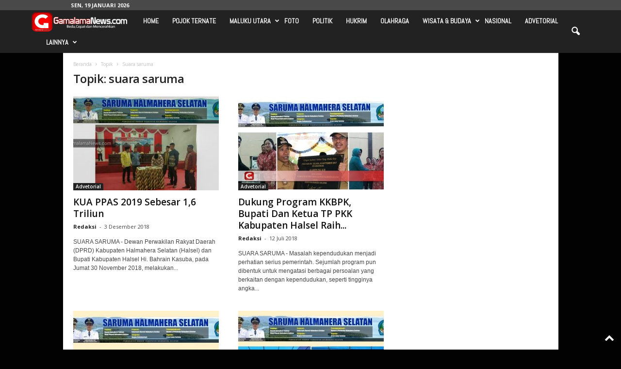

--- FILE ---
content_type: text/html; charset=UTF-8
request_url: https://gamalamanews.com/tag/suara-saruma/
body_size: 19322
content:
<!doctype html >
<!--[if IE 8]>    <html class="ie8" lang="id"> <![endif]-->
<!--[if IE 9]>    <html class="ie9" lang="id"> <![endif]-->
<!--[if gt IE 8]><!--> <html lang="id"> <!--<![endif]-->
<head>
    <title>suara saruma Arsip - Gamalamanews.com</title>
    <meta charset="UTF-8" />
    <meta name="viewport" content="width=device-width, initial-scale=1.0">
    <link rel="pingback" href="https://gamalamanews.com/xmlrpc.php" />
    <meta name='robots' content='index, follow, max-image-preview:large, max-snippet:-1, max-video-preview:-1' />
<link rel="icon" type="image/png" href="https://gamalamanews.com/wp-content/uploads/2017/08/LOGO-WEB-BARU.png"><link rel="apple-touch-icon" sizes="76x76" href="https://gamalamanews.com/wp-content/uploads/2017/08/LOGO-WEB-BARU.png" /><link rel="apple-touch-icon" sizes="120x120" href="https://gamalamanews.com/wp-content/uploads/2017/08/LOGO-WEB-BARU.png" /><link rel="apple-touch-icon" sizes="152x152" href="https://gamalamanews.com/wp-content/uploads/2017/08/LOGO-WEB-BARU.png" /><link rel="apple-touch-icon" sizes="114x114" href="https://gamalamanews.com/wp-content/uploads/2017/08/LOGO-WEB-BARU.png" /><link rel="apple-touch-icon" sizes="144x144" href="https://gamalamanews.com/wp-content/uploads/2017/08/LOGO-WEB-BARU.png" />
	<!-- This site is optimized with the Yoast SEO plugin v22.2 - https://yoast.com/wordpress/plugins/seo/ -->
	<link rel="canonical" href="https://gamalamanews.com/tag/suara-saruma/" />
	<meta property="og:locale" content="id_ID" />
	<meta property="og:type" content="article" />
	<meta property="og:title" content="suara saruma Arsip - Gamalamanews.com" />
	<meta property="og:url" content="https://gamalamanews.com/tag/suara-saruma/" />
	<meta property="og:site_name" content="Gamalamanews.com" />
	<meta name="twitter:card" content="summary_large_image" />
	<script type="application/ld+json" class="yoast-schema-graph">{"@context":"https://schema.org","@graph":[{"@type":"CollectionPage","@id":"https://gamalamanews.com/tag/suara-saruma/","url":"https://gamalamanews.com/tag/suara-saruma/","name":"suara saruma Arsip - Gamalamanews.com","isPartOf":{"@id":"https://gamalamanews.com/#website"},"primaryImageOfPage":{"@id":"https://gamalamanews.com/tag/suara-saruma/#primaryimage"},"image":{"@id":"https://gamalamanews.com/tag/suara-saruma/#primaryimage"},"thumbnailUrl":"https://gamalamanews.com/wp-content/uploads/2018/12/PSX_20181203_194218.jpg","breadcrumb":{"@id":"https://gamalamanews.com/tag/suara-saruma/#breadcrumb"},"inLanguage":"id"},{"@type":"ImageObject","inLanguage":"id","@id":"https://gamalamanews.com/tag/suara-saruma/#primaryimage","url":"https://gamalamanews.com/wp-content/uploads/2018/12/PSX_20181203_194218.jpg","contentUrl":"https://gamalamanews.com/wp-content/uploads/2018/12/PSX_20181203_194218.jpg","width":800,"height":450},{"@type":"BreadcrumbList","@id":"https://gamalamanews.com/tag/suara-saruma/#breadcrumb","itemListElement":[{"@type":"ListItem","position":1,"name":"Beranda","item":"https://gamalamanews.com/"},{"@type":"ListItem","position":2,"name":"suara saruma"}]},{"@type":"WebSite","@id":"https://gamalamanews.com/#website","url":"https://gamalamanews.com/","name":"Gamalamanews.com","description":"Lebih Cepat, Lebih Beda &amp; Terpercaya","publisher":{"@id":"https://gamalamanews.com/#organization"},"potentialAction":[{"@type":"SearchAction","target":{"@type":"EntryPoint","urlTemplate":"https://gamalamanews.com/?s={search_term_string}"},"query-input":"required name=search_term_string"}],"inLanguage":"id"},{"@type":"Organization","@id":"https://gamalamanews.com/#organization","name":"Gamalamanews.com","url":"https://gamalamanews.com/","logo":{"@type":"ImageObject","inLanguage":"id","@id":"https://gamalamanews.com/#/schema/logo/image/","url":"https://gamalamanews.com/wp-content/uploads/2017/09/LOGO-WEB-BARU-GAMALAMA.png","contentUrl":"https://gamalamanews.com/wp-content/uploads/2017/09/LOGO-WEB-BARU-GAMALAMA.png","width":400,"height":100,"caption":"Gamalamanews.com"},"image":{"@id":"https://gamalamanews.com/#/schema/logo/image/"}}]}</script>
	<!-- / Yoast SEO plugin. -->


<link rel='dns-prefetch' href='//fonts.googleapis.com' />
<link rel="alternate" type="application/rss+xml" title="Gamalamanews.com &raquo; Feed" href="https://gamalamanews.com/feed/" />
<link rel="alternate" type="application/rss+xml" title="Gamalamanews.com &raquo; Umpan Komentar" href="https://gamalamanews.com/comments/feed/" />
<link rel="alternate" type="application/rss+xml" title="Gamalamanews.com &raquo; suara saruma Umpan Tag" href="https://gamalamanews.com/tag/suara-saruma/feed/" />
<script type="text/javascript">
/* <![CDATA[ */
window._wpemojiSettings = {"baseUrl":"https:\/\/s.w.org\/images\/core\/emoji\/14.0.0\/72x72\/","ext":".png","svgUrl":"https:\/\/s.w.org\/images\/core\/emoji\/14.0.0\/svg\/","svgExt":".svg","source":{"concatemoji":"https:\/\/gamalamanews.com\/wp-includes\/js\/wp-emoji-release.min.js?ver=c090c43d27668f413c10eda4dde5a725"}};
/*! This file is auto-generated */
!function(i,n){var o,s,e;function c(e){try{var t={supportTests:e,timestamp:(new Date).valueOf()};sessionStorage.setItem(o,JSON.stringify(t))}catch(e){}}function p(e,t,n){e.clearRect(0,0,e.canvas.width,e.canvas.height),e.fillText(t,0,0);var t=new Uint32Array(e.getImageData(0,0,e.canvas.width,e.canvas.height).data),r=(e.clearRect(0,0,e.canvas.width,e.canvas.height),e.fillText(n,0,0),new Uint32Array(e.getImageData(0,0,e.canvas.width,e.canvas.height).data));return t.every(function(e,t){return e===r[t]})}function u(e,t,n){switch(t){case"flag":return n(e,"\ud83c\udff3\ufe0f\u200d\u26a7\ufe0f","\ud83c\udff3\ufe0f\u200b\u26a7\ufe0f")?!1:!n(e,"\ud83c\uddfa\ud83c\uddf3","\ud83c\uddfa\u200b\ud83c\uddf3")&&!n(e,"\ud83c\udff4\udb40\udc67\udb40\udc62\udb40\udc65\udb40\udc6e\udb40\udc67\udb40\udc7f","\ud83c\udff4\u200b\udb40\udc67\u200b\udb40\udc62\u200b\udb40\udc65\u200b\udb40\udc6e\u200b\udb40\udc67\u200b\udb40\udc7f");case"emoji":return!n(e,"\ud83e\udef1\ud83c\udffb\u200d\ud83e\udef2\ud83c\udfff","\ud83e\udef1\ud83c\udffb\u200b\ud83e\udef2\ud83c\udfff")}return!1}function f(e,t,n){var r="undefined"!=typeof WorkerGlobalScope&&self instanceof WorkerGlobalScope?new OffscreenCanvas(300,150):i.createElement("canvas"),a=r.getContext("2d",{willReadFrequently:!0}),o=(a.textBaseline="top",a.font="600 32px Arial",{});return e.forEach(function(e){o[e]=t(a,e,n)}),o}function t(e){var t=i.createElement("script");t.src=e,t.defer=!0,i.head.appendChild(t)}"undefined"!=typeof Promise&&(o="wpEmojiSettingsSupports",s=["flag","emoji"],n.supports={everything:!0,everythingExceptFlag:!0},e=new Promise(function(e){i.addEventListener("DOMContentLoaded",e,{once:!0})}),new Promise(function(t){var n=function(){try{var e=JSON.parse(sessionStorage.getItem(o));if("object"==typeof e&&"number"==typeof e.timestamp&&(new Date).valueOf()<e.timestamp+604800&&"object"==typeof e.supportTests)return e.supportTests}catch(e){}return null}();if(!n){if("undefined"!=typeof Worker&&"undefined"!=typeof OffscreenCanvas&&"undefined"!=typeof URL&&URL.createObjectURL&&"undefined"!=typeof Blob)try{var e="postMessage("+f.toString()+"("+[JSON.stringify(s),u.toString(),p.toString()].join(",")+"));",r=new Blob([e],{type:"text/javascript"}),a=new Worker(URL.createObjectURL(r),{name:"wpTestEmojiSupports"});return void(a.onmessage=function(e){c(n=e.data),a.terminate(),t(n)})}catch(e){}c(n=f(s,u,p))}t(n)}).then(function(e){for(var t in e)n.supports[t]=e[t],n.supports.everything=n.supports.everything&&n.supports[t],"flag"!==t&&(n.supports.everythingExceptFlag=n.supports.everythingExceptFlag&&n.supports[t]);n.supports.everythingExceptFlag=n.supports.everythingExceptFlag&&!n.supports.flag,n.DOMReady=!1,n.readyCallback=function(){n.DOMReady=!0}}).then(function(){return e}).then(function(){var e;n.supports.everything||(n.readyCallback(),(e=n.source||{}).concatemoji?t(e.concatemoji):e.wpemoji&&e.twemoji&&(t(e.twemoji),t(e.wpemoji)))}))}((window,document),window._wpemojiSettings);
/* ]]> */
</script>
<style id='wp-emoji-styles-inline-css' type='text/css'>

	img.wp-smiley, img.emoji {
		display: inline !important;
		border: none !important;
		box-shadow: none !important;
		height: 1em !important;
		width: 1em !important;
		margin: 0 0.07em !important;
		vertical-align: -0.1em !important;
		background: none !important;
		padding: 0 !important;
	}
</style>
<style id='classic-theme-styles-inline-css' type='text/css'>
/*! This file is auto-generated */
.wp-block-button__link{color:#fff;background-color:#32373c;border-radius:9999px;box-shadow:none;text-decoration:none;padding:calc(.667em + 2px) calc(1.333em + 2px);font-size:1.125em}.wp-block-file__button{background:#32373c;color:#fff;text-decoration:none}
</style>
<style id='global-styles-inline-css' type='text/css'>
body{--wp--preset--color--black: #000000;--wp--preset--color--cyan-bluish-gray: #abb8c3;--wp--preset--color--white: #ffffff;--wp--preset--color--pale-pink: #f78da7;--wp--preset--color--vivid-red: #cf2e2e;--wp--preset--color--luminous-vivid-orange: #ff6900;--wp--preset--color--luminous-vivid-amber: #fcb900;--wp--preset--color--light-green-cyan: #7bdcb5;--wp--preset--color--vivid-green-cyan: #00d084;--wp--preset--color--pale-cyan-blue: #8ed1fc;--wp--preset--color--vivid-cyan-blue: #0693e3;--wp--preset--color--vivid-purple: #9b51e0;--wp--preset--gradient--vivid-cyan-blue-to-vivid-purple: linear-gradient(135deg,rgba(6,147,227,1) 0%,rgb(155,81,224) 100%);--wp--preset--gradient--light-green-cyan-to-vivid-green-cyan: linear-gradient(135deg,rgb(122,220,180) 0%,rgb(0,208,130) 100%);--wp--preset--gradient--luminous-vivid-amber-to-luminous-vivid-orange: linear-gradient(135deg,rgba(252,185,0,1) 0%,rgba(255,105,0,1) 100%);--wp--preset--gradient--luminous-vivid-orange-to-vivid-red: linear-gradient(135deg,rgba(255,105,0,1) 0%,rgb(207,46,46) 100%);--wp--preset--gradient--very-light-gray-to-cyan-bluish-gray: linear-gradient(135deg,rgb(238,238,238) 0%,rgb(169,184,195) 100%);--wp--preset--gradient--cool-to-warm-spectrum: linear-gradient(135deg,rgb(74,234,220) 0%,rgb(151,120,209) 20%,rgb(207,42,186) 40%,rgb(238,44,130) 60%,rgb(251,105,98) 80%,rgb(254,248,76) 100%);--wp--preset--gradient--blush-light-purple: linear-gradient(135deg,rgb(255,206,236) 0%,rgb(152,150,240) 100%);--wp--preset--gradient--blush-bordeaux: linear-gradient(135deg,rgb(254,205,165) 0%,rgb(254,45,45) 50%,rgb(107,0,62) 100%);--wp--preset--gradient--luminous-dusk: linear-gradient(135deg,rgb(255,203,112) 0%,rgb(199,81,192) 50%,rgb(65,88,208) 100%);--wp--preset--gradient--pale-ocean: linear-gradient(135deg,rgb(255,245,203) 0%,rgb(182,227,212) 50%,rgb(51,167,181) 100%);--wp--preset--gradient--electric-grass: linear-gradient(135deg,rgb(202,248,128) 0%,rgb(113,206,126) 100%);--wp--preset--gradient--midnight: linear-gradient(135deg,rgb(2,3,129) 0%,rgb(40,116,252) 100%);--wp--preset--font-size--small: 10px;--wp--preset--font-size--medium: 20px;--wp--preset--font-size--large: 30px;--wp--preset--font-size--x-large: 42px;--wp--preset--font-size--regular: 14px;--wp--preset--font-size--larger: 48px;--wp--preset--spacing--20: 0.44rem;--wp--preset--spacing--30: 0.67rem;--wp--preset--spacing--40: 1rem;--wp--preset--spacing--50: 1.5rem;--wp--preset--spacing--60: 2.25rem;--wp--preset--spacing--70: 3.38rem;--wp--preset--spacing--80: 5.06rem;--wp--preset--shadow--natural: 6px 6px 9px rgba(0, 0, 0, 0.2);--wp--preset--shadow--deep: 12px 12px 50px rgba(0, 0, 0, 0.4);--wp--preset--shadow--sharp: 6px 6px 0px rgba(0, 0, 0, 0.2);--wp--preset--shadow--outlined: 6px 6px 0px -3px rgba(255, 255, 255, 1), 6px 6px rgba(0, 0, 0, 1);--wp--preset--shadow--crisp: 6px 6px 0px rgba(0, 0, 0, 1);}:where(.is-layout-flex){gap: 0.5em;}:where(.is-layout-grid){gap: 0.5em;}body .is-layout-flow > .alignleft{float: left;margin-inline-start: 0;margin-inline-end: 2em;}body .is-layout-flow > .alignright{float: right;margin-inline-start: 2em;margin-inline-end: 0;}body .is-layout-flow > .aligncenter{margin-left: auto !important;margin-right: auto !important;}body .is-layout-constrained > .alignleft{float: left;margin-inline-start: 0;margin-inline-end: 2em;}body .is-layout-constrained > .alignright{float: right;margin-inline-start: 2em;margin-inline-end: 0;}body .is-layout-constrained > .aligncenter{margin-left: auto !important;margin-right: auto !important;}body .is-layout-constrained > :where(:not(.alignleft):not(.alignright):not(.alignfull)){max-width: var(--wp--style--global--content-size);margin-left: auto !important;margin-right: auto !important;}body .is-layout-constrained > .alignwide{max-width: var(--wp--style--global--wide-size);}body .is-layout-flex{display: flex;}body .is-layout-flex{flex-wrap: wrap;align-items: center;}body .is-layout-flex > *{margin: 0;}body .is-layout-grid{display: grid;}body .is-layout-grid > *{margin: 0;}:where(.wp-block-columns.is-layout-flex){gap: 2em;}:where(.wp-block-columns.is-layout-grid){gap: 2em;}:where(.wp-block-post-template.is-layout-flex){gap: 1.25em;}:where(.wp-block-post-template.is-layout-grid){gap: 1.25em;}.has-black-color{color: var(--wp--preset--color--black) !important;}.has-cyan-bluish-gray-color{color: var(--wp--preset--color--cyan-bluish-gray) !important;}.has-white-color{color: var(--wp--preset--color--white) !important;}.has-pale-pink-color{color: var(--wp--preset--color--pale-pink) !important;}.has-vivid-red-color{color: var(--wp--preset--color--vivid-red) !important;}.has-luminous-vivid-orange-color{color: var(--wp--preset--color--luminous-vivid-orange) !important;}.has-luminous-vivid-amber-color{color: var(--wp--preset--color--luminous-vivid-amber) !important;}.has-light-green-cyan-color{color: var(--wp--preset--color--light-green-cyan) !important;}.has-vivid-green-cyan-color{color: var(--wp--preset--color--vivid-green-cyan) !important;}.has-pale-cyan-blue-color{color: var(--wp--preset--color--pale-cyan-blue) !important;}.has-vivid-cyan-blue-color{color: var(--wp--preset--color--vivid-cyan-blue) !important;}.has-vivid-purple-color{color: var(--wp--preset--color--vivid-purple) !important;}.has-black-background-color{background-color: var(--wp--preset--color--black) !important;}.has-cyan-bluish-gray-background-color{background-color: var(--wp--preset--color--cyan-bluish-gray) !important;}.has-white-background-color{background-color: var(--wp--preset--color--white) !important;}.has-pale-pink-background-color{background-color: var(--wp--preset--color--pale-pink) !important;}.has-vivid-red-background-color{background-color: var(--wp--preset--color--vivid-red) !important;}.has-luminous-vivid-orange-background-color{background-color: var(--wp--preset--color--luminous-vivid-orange) !important;}.has-luminous-vivid-amber-background-color{background-color: var(--wp--preset--color--luminous-vivid-amber) !important;}.has-light-green-cyan-background-color{background-color: var(--wp--preset--color--light-green-cyan) !important;}.has-vivid-green-cyan-background-color{background-color: var(--wp--preset--color--vivid-green-cyan) !important;}.has-pale-cyan-blue-background-color{background-color: var(--wp--preset--color--pale-cyan-blue) !important;}.has-vivid-cyan-blue-background-color{background-color: var(--wp--preset--color--vivid-cyan-blue) !important;}.has-vivid-purple-background-color{background-color: var(--wp--preset--color--vivid-purple) !important;}.has-black-border-color{border-color: var(--wp--preset--color--black) !important;}.has-cyan-bluish-gray-border-color{border-color: var(--wp--preset--color--cyan-bluish-gray) !important;}.has-white-border-color{border-color: var(--wp--preset--color--white) !important;}.has-pale-pink-border-color{border-color: var(--wp--preset--color--pale-pink) !important;}.has-vivid-red-border-color{border-color: var(--wp--preset--color--vivid-red) !important;}.has-luminous-vivid-orange-border-color{border-color: var(--wp--preset--color--luminous-vivid-orange) !important;}.has-luminous-vivid-amber-border-color{border-color: var(--wp--preset--color--luminous-vivid-amber) !important;}.has-light-green-cyan-border-color{border-color: var(--wp--preset--color--light-green-cyan) !important;}.has-vivid-green-cyan-border-color{border-color: var(--wp--preset--color--vivid-green-cyan) !important;}.has-pale-cyan-blue-border-color{border-color: var(--wp--preset--color--pale-cyan-blue) !important;}.has-vivid-cyan-blue-border-color{border-color: var(--wp--preset--color--vivid-cyan-blue) !important;}.has-vivid-purple-border-color{border-color: var(--wp--preset--color--vivid-purple) !important;}.has-vivid-cyan-blue-to-vivid-purple-gradient-background{background: var(--wp--preset--gradient--vivid-cyan-blue-to-vivid-purple) !important;}.has-light-green-cyan-to-vivid-green-cyan-gradient-background{background: var(--wp--preset--gradient--light-green-cyan-to-vivid-green-cyan) !important;}.has-luminous-vivid-amber-to-luminous-vivid-orange-gradient-background{background: var(--wp--preset--gradient--luminous-vivid-amber-to-luminous-vivid-orange) !important;}.has-luminous-vivid-orange-to-vivid-red-gradient-background{background: var(--wp--preset--gradient--luminous-vivid-orange-to-vivid-red) !important;}.has-very-light-gray-to-cyan-bluish-gray-gradient-background{background: var(--wp--preset--gradient--very-light-gray-to-cyan-bluish-gray) !important;}.has-cool-to-warm-spectrum-gradient-background{background: var(--wp--preset--gradient--cool-to-warm-spectrum) !important;}.has-blush-light-purple-gradient-background{background: var(--wp--preset--gradient--blush-light-purple) !important;}.has-blush-bordeaux-gradient-background{background: var(--wp--preset--gradient--blush-bordeaux) !important;}.has-luminous-dusk-gradient-background{background: var(--wp--preset--gradient--luminous-dusk) !important;}.has-pale-ocean-gradient-background{background: var(--wp--preset--gradient--pale-ocean) !important;}.has-electric-grass-gradient-background{background: var(--wp--preset--gradient--electric-grass) !important;}.has-midnight-gradient-background{background: var(--wp--preset--gradient--midnight) !important;}.has-small-font-size{font-size: var(--wp--preset--font-size--small) !important;}.has-medium-font-size{font-size: var(--wp--preset--font-size--medium) !important;}.has-large-font-size{font-size: var(--wp--preset--font-size--large) !important;}.has-x-large-font-size{font-size: var(--wp--preset--font-size--x-large) !important;}
.wp-block-navigation a:where(:not(.wp-element-button)){color: inherit;}
:where(.wp-block-post-template.is-layout-flex){gap: 1.25em;}:where(.wp-block-post-template.is-layout-grid){gap: 1.25em;}
:where(.wp-block-columns.is-layout-flex){gap: 2em;}:where(.wp-block-columns.is-layout-grid){gap: 2em;}
.wp-block-pullquote{font-size: 1.5em;line-height: 1.6;}
</style>
<link rel='stylesheet' id='contact-form-7-css' href='https://gamalamanews.com/wp-content/plugins/contact-form-7/includes/css/styles.css?ver=5.9.8' type='text/css' media='all' />
<link rel='stylesheet' id='acx_slideshow_front_style-css' href='https://gamalamanews.com/wp-content/plugins/simple-slideshow-manager/css/style.css?v=2.3.1&#038;ver=c090c43d27668f413c10eda4dde5a725' type='text/css' media='all' />
<link rel='stylesheet' id='google-fonts-style-css' href='https://fonts.googleapis.com/css?family=Abel%3A400%7COpen+Sans%3A400%2C600%2C700%7CRoboto+Condensed%3A400%2C500%2C700&#038;display=swap&#038;ver=5.4.2' type='text/css' media='all' />
<link rel='stylesheet' id='td-theme-css' href='https://gamalamanews.com/wp-content/themes/Newsmag/Newsmag/style.css?ver=5.4.2' type='text/css' media='all' />
<style id='td-theme-inline-css' type='text/css'>
    
        /* custom css - generated by TagDiv Composer */
        @media (max-width: 767px) {
            .td-header-desktop-wrap {
                display: none;
            }
        }
        @media (min-width: 767px) {
            .td-header-mobile-wrap {
                display: none;
            }
        }
    
	
</style>
<link rel='stylesheet' id='td-legacy-framework-front-style-css' href='https://gamalamanews.com/wp-content/plugins/td-composer/legacy/Newsmag/assets/css/td_legacy_main.css?ver=f09a2553c2f758cf35a47c65e9bef969' type='text/css' media='all' />
<script type="text/javascript" src="https://gamalamanews.com/wp-includes/js/jquery/jquery.min.js?ver=3.7.1" id="jquery-core-js"></script>
<script type="text/javascript" src="https://gamalamanews.com/wp-includes/js/jquery/jquery-migrate.min.js?ver=3.4.1" id="jquery-migrate-js"></script>
<link rel="https://api.w.org/" href="https://gamalamanews.com/wp-json/" /><link rel="alternate" type="application/json" href="https://gamalamanews.com/wp-json/wp/v2/tags/4813" /><link rel="EditURI" type="application/rsd+xml" title="RSD" href="https://gamalamanews.com/xmlrpc.php?rsd" />

<script type="text/javascript" id="acx_js_api">
function call_acx_y_player(frame_id, func,id,u_id, args)
{
	frame_id_dpl = frame_id+u_id;
	var frame ='#'+frame_id+u_id+id;
	var frame_id_yt='#'+frame_id+u_id+'_frame_'+id;
	var imageid = '#acx_image_'+u_id+'_'+id;
	var vedio_stat_field ='#acx_hidden_id_'+u_id;
	var palybuttn = '.acx_dis_yplay_but_'+u_id;
	var pausebuttn = '.acx_dis_ypause_but_'+u_id;
	var newvalue = 0;
	if(func=="playVideo")
	{
		
		var img_yt_thumbnail_element = ".acx_ssm_yt_"+u_id+"_"+id;
		var img_yt_thumbnail_h = jQuery(img_yt_thumbnail_element).height();  
		var img_yt_thumbnail_w = jQuery(img_yt_thumbnail_element).width();  

		var img_stop = '.img_stop_'+u_id;
		var img_play = '.img_play_'+u_id;

		jQuery(img_stop).hide();
		jQuery(img_play).hide();


		var img_prev = '.img_prev_'+u_id;
		var img_next = '.img_next_'+u_id;

		jQuery(img_prev).hide();
		jQuery(img_next).hide();

		jQuery(imageid).hide();
		jQuery(frame).fadeIn('slow');

		var framecode="<iframe id='youtube_url' src='https://www.youtube.com/embed/"+frame_id+"?autoplay=1&controls=0&wmode=opaque&cc_load_policy=1&rel=0&iv_load_policy=3&loop=0' width='"+img_yt_thumbnail_w+"' height='"+img_yt_thumbnail_h+"'></iframe>";

		jQuery(frame_id_yt).html(framecode);

		jQuery(palybuttn).hide();
		jQuery(pausebuttn).show();
		jQuery(vedio_stat_field).val('play');
	}
	else if(func=="stopVideo")
	{
		var img_stop = '.img_stop_'+u_id;
		var img_play = '.img_play_'+u_id;

		jQuery(img_stop).show();
		jQuery(img_play).show();

		var img_prev = '.img_prev_'+u_id;
		var img_next = '.img_next_'+u_id;

		jQuery(img_prev).show();
		jQuery(img_next).show();

		jQuery(frame).hide();

		var framecode="";
		jQuery(frame_id_yt).html(framecode);

		jQuery(imageid).fadeIn('slow');
		jQuery(palybuttn).show();
		jQuery(pausebuttn).hide();
		jQuery(vedio_stat_field).val('stop');
		}
		if(!frame_id) return;
		if(frame_id_dpl.id) frame_id_dpl = frame_id_dpl.id;
		else if(typeof jQuery != "undefined" && frame_id_dpl instanceof jQuery && frame_id_dpl.length) frame_id = frame_id_dpl.get(0).id;
		if(!document.getElementById(frame_id_dpl)) return;
		args = args || [];
		/*Searches the document for the IFRAME with id=frame_id*/
		var all_iframes = document.getElementsByTagName("iframe");
		for(var i=0, len=all_iframes.length; i<len; i++){
		if(all_iframes[i].id == frame_id_dpl || all_iframes[i].parentNode.id == frame_id){
		/*The index of the IFRAME element equals the index of the iframe in
		the frames object (<frame> . */
		window.frames[i].postMessage(JSON.stringify({
		"event": "command",
		"func": func,
		"args": args,
		"id": frame_id
		}), "*");
		}
	}
}
function acx_play_vimeo_video(vedio_id,id,u_id)
{
	var img_vm_thumbnail_element = ".acx_ssm_vm_"+u_id+"_"+id;
	var img_vm_thumbnail_h = jQuery(img_vm_thumbnail_element).height();  
	var img_vm_thumbnail_w = jQuery(img_vm_thumbnail_element).width(); 

	var iframe_id = "#player_"+vedio_id+u_id;
	var iframe = jQuery(iframe_id)[0],
	player = iframe;
	var frame ='#'+vedio_id+u_id+id;
	var frame_id_vimeo ='#'+vedio_id+u_id+"_frame_"+id;
	var imageid = '#acx_image_vimeo_'+u_id+'_'+id;
	var vedio_stat_field ='#acx_hidden_id_'+u_id;
	var palybuttn = '.acx_dis_vplay_but_'+u_id;
	var pausebuttn = '.acx_dis_vpause_but_'+u_id;

	var img_stop = '.img_stop_'+u_id;
	var img_play = '.img_play_'+u_id;

	jQuery(img_stop).hide();
	jQuery(img_play).hide();

	var img_prev = '.img_prev_'+u_id;
	var img_next = '.img_next_'+u_id;

	jQuery(img_prev).hide();
	jQuery(img_next).hide();

	jQuery(vedio_stat_field).val('play');
	jQuery(imageid).hide();
	jQuery(frame).fadeIn('slow');

	var framecode="<iframe src='https://player.vimeo.com/video/"+vedio_id+"?player_id=player&autoplay=1&title=0&byline=0&portrait=0&loop=0&autopause=0' width='"+img_vm_thumbnail_w+"' height='"+img_vm_thumbnail_h+"'></iframe>";

	jQuery(frame_id_vimeo).html(framecode);

	jQuery(palybuttn).hide();
	jQuery(pausebuttn).show();
}
function acx_stop_vimeo_video(vedio_id,id,u_id)
{
	var iframe_id = "#player_"+vedio_id+u_id;
	var iframe = jQuery(iframe_id)[0],
	player = iframe;
	var frame_id_vimeo ='#'+vedio_id+u_id+"_frame_"+id;
	var frame ='#'+vedio_id+u_id+id;
	var imageid = '#acx_image_vimeo_'+u_id+'_'+id;
	var vedio_stat_field ='#acx_hidden_id_'+u_id;
	var palybuttn = '.acx_dis_vplay_but_'+u_id;
	var pausebuttn = '.acx_dis_vpause_but_'+u_id;
	var framecode="";
	jQuery(frame_id_vimeo).html(framecode);

	var img_stop = '.img_stop_'+u_id;
	var img_play = '.img_play_'+u_id;

	jQuery(img_stop).show();
	jQuery(img_play).show();

	var img_prev = '.img_prev_'+u_id;
	var img_next = '.img_next_'+u_id;

	jQuery(img_prev).show();
	jQuery(img_next).show();

	jQuery(frame).hide();
	jQuery(imageid).fadeIn('slow');
	jQuery(palybuttn).show();
	jQuery(pausebuttn).hide();
	jQuery(vedio_stat_field).val('stop');
}
</script>

<!-- JS generated by theme -->

<script>
    
    

	    var tdBlocksArray = []; //here we store all the items for the current page

	    // td_block class - each ajax block uses a object of this class for requests
	    function tdBlock() {
		    this.id = '';
		    this.block_type = 1; //block type id (1-234 etc)
		    this.atts = '';
		    this.td_column_number = '';
		    this.td_current_page = 1; //
		    this.post_count = 0; //from wp
		    this.found_posts = 0; //from wp
		    this.max_num_pages = 0; //from wp
		    this.td_filter_value = ''; //current live filter value
		    this.is_ajax_running = false;
		    this.td_user_action = ''; // load more or infinite loader (used by the animation)
		    this.header_color = '';
		    this.ajax_pagination_infinite_stop = ''; //show load more at page x
	    }

        // td_js_generator - mini detector
        ( function () {
            var htmlTag = document.getElementsByTagName("html")[0];

	        if ( navigator.userAgent.indexOf("MSIE 10.0") > -1 ) {
                htmlTag.className += ' ie10';
            }

            if ( !!navigator.userAgent.match(/Trident.*rv\:11\./) ) {
                htmlTag.className += ' ie11';
            }

	        if ( navigator.userAgent.indexOf("Edge") > -1 ) {
                htmlTag.className += ' ieEdge';
            }

            if ( /(iPad|iPhone|iPod)/g.test(navigator.userAgent) ) {
                htmlTag.className += ' td-md-is-ios';
            }

            var user_agent = navigator.userAgent.toLowerCase();
            if ( user_agent.indexOf("android") > -1 ) {
                htmlTag.className += ' td-md-is-android';
            }

            if ( -1 !== navigator.userAgent.indexOf('Mac OS X')  ) {
                htmlTag.className += ' td-md-is-os-x';
            }

            if ( /chrom(e|ium)/.test(navigator.userAgent.toLowerCase()) ) {
               htmlTag.className += ' td-md-is-chrome';
            }

            if ( -1 !== navigator.userAgent.indexOf('Firefox') ) {
                htmlTag.className += ' td-md-is-firefox';
            }

            if ( -1 !== navigator.userAgent.indexOf('Safari') && -1 === navigator.userAgent.indexOf('Chrome') ) {
                htmlTag.className += ' td-md-is-safari';
            }

            if( -1 !== navigator.userAgent.indexOf('IEMobile') ){
                htmlTag.className += ' td-md-is-iemobile';
            }

        })();

        var tdLocalCache = {};

        ( function () {
            "use strict";

            tdLocalCache = {
                data: {},
                remove: function (resource_id) {
                    delete tdLocalCache.data[resource_id];
                },
                exist: function (resource_id) {
                    return tdLocalCache.data.hasOwnProperty(resource_id) && tdLocalCache.data[resource_id] !== null;
                },
                get: function (resource_id) {
                    return tdLocalCache.data[resource_id];
                },
                set: function (resource_id, cachedData) {
                    tdLocalCache.remove(resource_id);
                    tdLocalCache.data[resource_id] = cachedData;
                }
            };
        })();

    
    
var td_viewport_interval_list=[{"limitBottom":767,"sidebarWidth":251},{"limitBottom":1023,"sidebarWidth":339}];
var td_animation_stack_effect="type0";
var tds_animation_stack=true;
var td_animation_stack_specific_selectors=".entry-thumb, img, .td-lazy-img";
var td_animation_stack_general_selectors=".td-animation-stack img, .td-animation-stack .entry-thumb, .post img, .td-animation-stack .td-lazy-img";
var tdc_is_installed="yes";
var td_ajax_url="https:\/\/gamalamanews.com\/wp-admin\/admin-ajax.php?td_theme_name=Newsmag&v=5.4.2";
var td_get_template_directory_uri="https:\/\/gamalamanews.com\/wp-content\/plugins\/td-composer\/legacy\/common";
var tds_snap_menu="snap";
var tds_logo_on_sticky="";
var tds_header_style="5";
var td_please_wait="Mohon tunggu\u2026";
var td_email_user_pass_incorrect="Pengguna dan password salah!";
var td_email_user_incorrect="Email atau nama pengguna salah!";
var td_email_incorrect="Email tidak benar!";
var td_user_incorrect="Username incorrect!";
var td_email_user_empty="Email or username empty!";
var td_pass_empty="Pass empty!";
var td_pass_pattern_incorrect="Invalid Pass Pattern!";
var td_retype_pass_incorrect="Retyped Pass incorrect!";
var tds_more_articles_on_post_enable="";
var tds_more_articles_on_post_time_to_wait="";
var tds_more_articles_on_post_pages_distance_from_top=0;
var tds_captcha="";
var tds_theme_color_site_wide="#a3090e";
var tds_smart_sidebar="enabled";
var tdThemeName="Newsmag";
var tdThemeNameWl="Newsmag";
var td_magnific_popup_translation_tPrev="Sebelumnya (tombol panah kiri)";
var td_magnific_popup_translation_tNext="Berikutnya (tombol panah kanan)";
var td_magnific_popup_translation_tCounter="%curr% dari %total%";
var td_magnific_popup_translation_ajax_tError="Isi dari %url% tidak dapat dimuat.";
var td_magnific_popup_translation_image_tError="Gambar #%curr% tidak dapat dimuat.";
var tdBlockNonce="33ff048961";
var tdMobileMenu="enabled";
var tdMobileSearch="enabled";
var tdsDateFormat="D, j F Y";
var tdDateNamesI18n={"month_names":["Januari","Februari","Maret","April","Mei","Juni","Juli","Agustus","September","Oktober","November","Desember"],"month_names_short":["Jan","Feb","Mar","Apr","Mei","Jun","Jul","Agu","Sep","Okt","Nov","Des"],"day_names":["Minggu","Senin","Selasa","Rabu","Kamis","Jumat","Sabtu"],"day_names_short":["Ming","Sen","Sel","Rab","Kam","Jum","Sab"]};
var td_ad_background_click_link="http\/\/www.gamalamanews.com";
var td_ad_background_click_target="";
</script>


<!-- Header style compiled by theme -->

<style>
/* custom css - generated by TagDiv Composer */
    

body {
	background-color:#020202;
}
/* custom css - generated by TagDiv Composer */
.td-module-exclusive .td-module-title a:before {
        content: 'EKSKLUSIF';
    }
    
    .td-header-border:before,
    .td-trending-now-title,
    .td_block_mega_menu .td_mega_menu_sub_cats .cur-sub-cat,
    .td-post-category:hover,
    .td-header-style-2 .td-header-sp-logo,
    .td-next-prev-wrap a:hover i,
    .page-nav .current,
    .widget_calendar tfoot a:hover,
    .td-footer-container .widget_search .wpb_button:hover,
    .td-scroll-up-visible,
    .dropcap,
    .td-category a,
    input[type="submit"]:hover,
    .td-post-small-box a:hover,
    .td-404-sub-sub-title a:hover,
    .td-rating-bar-wrap div,
    .td_top_authors .td-active .td-author-post-count,
    .td_top_authors .td-active .td-author-comments-count,
    .td_smart_list_3 .td-sml3-top-controls i:hover,
    .td_smart_list_3 .td-sml3-bottom-controls i:hover,
    .td_wrapper_video_playlist .td_video_controls_playlist_wrapper,
    .td-read-more a:hover,
    .td-login-wrap .btn,
    .td_display_err,
    .td-header-style-6 .td-top-menu-full,
    #bbpress-forums button:hover,
    #bbpress-forums .bbp-pagination .current,
    .bbp_widget_login .button:hover,
    .header-search-wrap .td-drop-down-search .btn:hover,
    .td-post-text-content .more-link-wrap:hover a,
    #buddypress div.item-list-tabs ul li > a span,
    #buddypress div.item-list-tabs ul li > a:hover span,
    #buddypress input[type=submit]:hover,
    #buddypress a.button:hover span,
    #buddypress div.item-list-tabs ul li.selected a span,
    #buddypress div.item-list-tabs ul li.current a span,
    #buddypress input[type=submit]:focus,
    .td-grid-style-3 .td-big-grid-post .td-module-thumb a:last-child:before,
    .td-grid-style-4 .td-big-grid-post .td-module-thumb a:last-child:before,
    .td-grid-style-5 .td-big-grid-post .td-module-thumb:after,
    .td_category_template_2 .td-category-siblings .td-category a:hover,
    .td-weather-week:before,
    .td-weather-information:before,
     .td_3D_btn,
    .td_shadow_btn,
    .td_default_btn,
    .td_square_btn, 
    .td_outlined_btn:hover {
        background-color: #a3090e;
    }

    @media (max-width: 767px) {
        .td-category a.td-current-sub-category {
            background-color: #a3090e;
        }
    }

    .woocommerce .onsale,
    .woocommerce .woocommerce a.button:hover,
    .woocommerce-page .woocommerce .button:hover,
    .single-product .product .summary .cart .button:hover,
    .woocommerce .woocommerce .product a.button:hover,
    .woocommerce .product a.button:hover,
    .woocommerce .product #respond input#submit:hover,
    .woocommerce .checkout input#place_order:hover,
    .woocommerce .woocommerce.widget .button:hover,
    .woocommerce .woocommerce-message .button:hover,
    .woocommerce .woocommerce-error .button:hover,
    .woocommerce .woocommerce-info .button:hover,
    .woocommerce.widget .ui-slider .ui-slider-handle,
    .vc_btn-black:hover,
	.wpb_btn-black:hover,
	.item-list-tabs .feed:hover a,
	.td-smart-list-button:hover {
    	background-color: #a3090e;
    }

    .td-header-sp-top-menu .top-header-menu > .current-menu-item > a,
    .td-header-sp-top-menu .top-header-menu > .current-menu-ancestor > a,
    .td-header-sp-top-menu .top-header-menu > .current-category-ancestor > a,
    .td-header-sp-top-menu .top-header-menu > li > a:hover,
    .td-header-sp-top-menu .top-header-menu > .sfHover > a,
    .top-header-menu ul .current-menu-item > a,
    .top-header-menu ul .current-menu-ancestor > a,
    .top-header-menu ul .current-category-ancestor > a,
    .top-header-menu ul li > a:hover,
    .top-header-menu ul .sfHover > a,
    .sf-menu ul .td-menu-item > a:hover,
    .sf-menu ul .sfHover > a,
    .sf-menu ul .current-menu-ancestor > a,
    .sf-menu ul .current-category-ancestor > a,
    .sf-menu ul .current-menu-item > a,
    .td_module_wrap:hover .entry-title a,
    .td_mod_mega_menu:hover .entry-title a,
    .footer-email-wrap a,
    .widget a:hover,
    .td-footer-container .widget_calendar #today,
    .td-category-pulldown-filter a.td-pulldown-category-filter-link:hover,
    .td-load-more-wrap a:hover,
    .td-post-next-prev-content a:hover,
    .td-author-name a:hover,
    .td-author-url a:hover,
    .td_mod_related_posts:hover .entry-title a,
    .td-search-query,
    .header-search-wrap .td-drop-down-search .result-msg a:hover,
    .td_top_authors .td-active .td-authors-name a,
    .post blockquote p,
    .td-post-content blockquote p,
    .page blockquote p,
    .comment-list cite a:hover,
    .comment-list cite:hover,
    .comment-list .comment-reply-link:hover,
    a,
    .white-menu #td-header-menu .sf-menu > li > a:hover,
    .white-menu #td-header-menu .sf-menu > .current-menu-ancestor > a,
    .white-menu #td-header-menu .sf-menu > .current-menu-item > a,
    .td_quote_on_blocks,
    #bbpress-forums .bbp-forum-freshness a:hover,
    #bbpress-forums .bbp-topic-freshness a:hover,
    #bbpress-forums .bbp-forums-list li a:hover,
    #bbpress-forums .bbp-forum-title:hover,
    #bbpress-forums .bbp-topic-permalink:hover,
    #bbpress-forums .bbp-topic-started-by a:hover,
    #bbpress-forums .bbp-topic-started-in a:hover,
    #bbpress-forums .bbp-body .super-sticky li.bbp-topic-title .bbp-topic-permalink,
    #bbpress-forums .bbp-body .sticky li.bbp-topic-title .bbp-topic-permalink,
    #bbpress-forums #subscription-toggle a:hover,
    #bbpress-forums #favorite-toggle a:hover,
    .woocommerce-account .woocommerce-MyAccount-navigation a:hover,
    .widget_display_replies .bbp-author-name,
    .widget_display_topics .bbp-author-name,
    .archive .widget_archive .current,
    .archive .widget_archive .current a,
    .td-subcategory-header .td-category-siblings .td-subcat-dropdown a.td-current-sub-category,
    .td-subcategory-header .td-category-siblings .td-subcat-dropdown a:hover,
    .td-pulldown-filter-display-option:hover,
    .td-pulldown-filter-display-option .td-pulldown-filter-link:hover,
    .td_normal_slide .td-wrapper-pulldown-filter .td-pulldown-filter-list a:hover,
    #buddypress ul.item-list li div.item-title a:hover,
    .td_block_13 .td-pulldown-filter-list a:hover,
    .td_smart_list_8 .td-smart-list-dropdown-wrap .td-smart-list-button:hover,
    .td_smart_list_8 .td-smart-list-dropdown-wrap .td-smart-list-button:hover i,
    .td-sub-footer-container a:hover,
    .td-instagram-user a,
    .td_outlined_btn,
    body .td_block_list_menu li.current-menu-item > a,
    body .td_block_list_menu li.current-menu-ancestor > a,
    body .td_block_list_menu li.current-category-ancestor > a{
        color: #a3090e;
    }

    .td-mega-menu .wpb_content_element li a:hover,
    .td_login_tab_focus {
        color: #a3090e !important;
    }

    .td-next-prev-wrap a:hover i,
    .page-nav .current,
    .widget_tag_cloud a:hover,
    .post .td_quote_box,
    .page .td_quote_box,
    .td-login-panel-title,
    #bbpress-forums .bbp-pagination .current,
    .td_category_template_2 .td-category-siblings .td-category a:hover,
    .page-template-page-pagebuilder-latest .td-instagram-user,
     .td_outlined_btn {
        border-color: #a3090e;
    }

    .td_wrapper_video_playlist .td_video_currently_playing:after,
    .item-list-tabs .feed:hover {
        border-color: #a3090e !important;
    }


    
    .td-pb-row [class*="td-pb-span"],
    .td-pb-border-top,
    .page-template-page-title-sidebar-php .td-page-content > .wpb_row:first-child,
    .td-post-sharing,
    .td-post-content,
    .td-post-next-prev,
    .author-box-wrap,
    .td-comments-title-wrap,
    .comment-list,
    .comment-respond,
    .td-post-template-5 header,
    .td-container,
    .wpb_content_element,
    .wpb_column,
    .wpb_row,
    .white-menu .td-header-container .td-header-main-menu,
    .td-post-template-1 .td-post-content,
    .td-post-template-4 .td-post-sharing-top,
    .td-header-style-6 .td-header-header .td-make-full,
    #disqus_thread,
    .page-template-page-pagebuilder-title-php .td-page-content > .wpb_row:first-child,
    .td-footer-container:before {
        border-color: #ffffff;
    }
    .td-top-border {
        border-color: #ffffff !important;
    }
    .td-container-border:after,
    .td-next-prev-separator,
    .td-container .td-pb-row .wpb_column:before,
    .td-container-border:before,
    .td-main-content:before,
    .td-main-sidebar:before,
    .td-pb-row .td-pb-span4:nth-of-type(3):after,
    .td-pb-row .td-pb-span4:nth-last-of-type(3):after {
    	background-color: #ffffff;
    }
    @media (max-width: 767px) {
    	.white-menu .td-header-main-menu {
      		border-color: #ffffff;
      	}
    }



    
    .td-header-top-menu,
    .td-header-wrap .td-top-menu-full {
        background-color: #494949;
    }

    .td-header-style-1 .td-header-top-menu,
    .td-header-style-2 .td-top-bar-container,
    .td-header-style-7 .td-header-top-menu {
        padding: 0 12px;
        top: 0;
    }

    
    .td-header-sp-top-menu .top-header-menu > li > a,
    .td-header-sp-top-menu .td_data_time,
    .td-subscription-active .td-header-sp-top-menu .tds_menu_login .tdw-wml-user,
    .td-header-sp-top-menu .td-weather-top-widget {
        color: #f7f7f7;
    }

    
    .top-header-menu > .current-menu-item > a,
    .top-header-menu > .current-menu-ancestor > a,
    .top-header-menu > .current-category-ancestor > a,
    .top-header-menu > li > a:hover,
    .top-header-menu > .sfHover > a {
        color: #dd2121 !important;
    }

    
    @media (max-width: 767px) {
        body .td-header-wrap .td-header-main-menu {
            background-color: #020202;
        }
    }

    
    .td-menu-background:before,
    .td-search-background:before {
        background: #020000;
        background: -moz-linear-gradient(top, #020000 0%, #840101 100%);
        background: -webkit-gradient(left top, left bottom, color-stop(0%, #020000), color-stop(100%, #840101));
        background: -webkit-linear-gradient(top, #020000 0%, #840101 100%);
        background: -o-linear-gradient(top, #020000 0%, @mobileu_gradient_two_mob 100%);
        background: -ms-linear-gradient(top, #020000 0%, #840101 100%);
        background: linear-gradient(to bottom, #020000 0%, #840101 100%);
        filter: progid:DXImageTransform.Microsoft.gradient( startColorstr='#020000', endColorstr='#840101', GradientType=0 );
    }

    
    .td-mobile-content .current-menu-item > a,
    .td-mobile-content .current-menu-ancestor > a,
    .td-mobile-content .current-category-ancestor > a,
    #td-mobile-nav .td-menu-login-section a:hover,
    #td-mobile-nav .td-register-section a:hover,
    #td-mobile-nav .td-menu-socials-wrap a:hover i {
        color: #dd0007;
    }

    
    #td-mobile-nav .td-register-section .td-login-button {
        background-color: #f9f9f9;
    }

    
    .sf-menu > .td-menu-item > a {
        font-family:Abel;
	
    }
</style>

<!-- Google tag (gtag.js) -->
<script async src="https://www.googletagmanager.com/gtag/js?id=G-83HRR739ZY"></script>
<script>
  window.dataLayer = window.dataLayer || [];
  function gtag(){dataLayer.push(arguments);}
  gtag('js', new Date());

  gtag('config', 'G-83HRR739ZY');
</script>


<script type="application/ld+json">
    {
        "@context": "https://schema.org",
        "@type": "BreadcrumbList",
        "itemListElement": [
            {
                "@type": "ListItem",
                "position": 1,
                "item": {
                    "@type": "WebSite",
                    "@id": "https://gamalamanews.com/",
                    "name": "Beranda"
                }
            },
            {
                "@type": "ListItem",
                "position": 2,
                    "item": {
                    "@type": "WebPage",
                    "@id": "https://gamalamanews.com/tag/suara-saruma/",
                    "name": "Suara saruma"
                }
            }    
        ]
    }
</script>
<style id="yellow-pencil">
/*
	The following CSS generated by Yellow Pencil Plugin.
	http://waspthemes.com/yellow-pencil
*/
.td-logo a{text-align:start;}.td-main-logo img{max-height:100px;width:auto;margin-left:6px;}.td-header-header .td-header-sp-logo .td-logo .td-main-logo img{height:100px !important;}.td-header-wrap .td-header-header{background-image:url(http://gamalamanews.com/wp-content/uploads/2017/08/HEADER.jpg);background-size:cover;}#td-outer-wrap .td-logo .td-main-logo img{height:70px !important;}#td-header-menu .menu-main-menu-container > ul > .menu-item > a{padding-left:10px;padding-right:10px;margin-right:8px;}.td-a-rec-id-header a img{width:509px;margin-right:0px;}.td-outer-container .td-header-wrap .td-header-menu-wrap .td-header-main-menu .td-make-full{width:90% !important;}.td-header-logo img{width:200px;max-height:50px;}#td-header-menu .td-main-menu-logo .td-logo .td-header-logo img{height:50px !important;}#td-outer-wrap .td-outer-container .td-header-wrap .td-header-menu-wrap .td-header-main-menu .td-make-full #td-header-menu .menu-main-menu-container > ul > .menu-item > a{margin-right:15p !important;}@media (max-width:900px){#td-header-menu .menu-main-menu-container > ul > .menu-item > a{padding-left:9px;padding-right:9px;}}
</style>	<style id="tdw-css-placeholder">/* custom css - generated by TagDiv Composer */
</style></head>

<body class="archive tag tag-suara-saruma tag-4813 global-block-template-1 white-grid td-animation-stack-type0 td-boxed-layout td-background-link" itemscope="itemscope" itemtype="https://schema.org/WebPage">

        <div class="td-scroll-up  td-hide-scroll-up-on-mob"  style="display:none;"><i class="td-icon-menu-up"></i></div>

    
    <div class="td-menu-background"></div>
<div id="td-mobile-nav">
    <div class="td-mobile-container">
        <!-- mobile menu top section -->
        <div class="td-menu-socials-wrap">
            <!-- socials -->
            <div class="td-menu-socials">
                
        <span class="td-social-icon-wrap">
            <a target="_blank" href="https://www.facebook.com/gamalamanews/" title="Facebook">
                <i class="td-icon-font td-icon-facebook"></i>
                <span style="display: none">Facebook</span>
            </a>
        </span>
        <span class="td-social-icon-wrap">
            <a target="_blank" href="https://www.instagram.com/gamalamanews.com_/" title="Instagram">
                <i class="td-icon-font td-icon-instagram"></i>
                <span style="display: none">Instagram</span>
            </a>
        </span>
        <span class="td-social-icon-wrap">
            <a target="_blank" href="#" title="Twitter">
                <i class="td-icon-font td-icon-twitter"></i>
                <span style="display: none">Twitter</span>
            </a>
        </span>
        <span class="td-social-icon-wrap">
            <a target="_blank" href="#" title="Vimeo">
                <i class="td-icon-font td-icon-vimeo"></i>
                <span style="display: none">Vimeo</span>
            </a>
        </span>
        <span class="td-social-icon-wrap">
            <a target="_blank" href="#" title="VKontakte">
                <i class="td-icon-font td-icon-vk"></i>
                <span style="display: none">VKontakte</span>
            </a>
        </span>
        <span class="td-social-icon-wrap">
            <a target="_blank" href="#" title="Youtube">
                <i class="td-icon-font td-icon-youtube"></i>
                <span style="display: none">Youtube</span>
            </a>
        </span>            </div>
            <!-- close button -->
            <div class="td-mobile-close">
                <span><i class="td-icon-close-mobile"></i></span>
            </div>
        </div>

        <!-- login section -->
        
        <!-- menu section -->
        <div class="td-mobile-content">
            <div class="menu-main-menu-container"><ul id="menu-main-menu" class="td-mobile-main-menu"><li id="menu-item-146" class="menu-item menu-item-type-post_type menu-item-object-page menu-item-home menu-item-first menu-item-146"><a href="https://gamalamanews.com/">Home</a></li>
<li id="menu-item-243" class="menu-item menu-item-type-taxonomy menu-item-object-category menu-item-243"><a href="https://gamalamanews.com/category/pojok-ternate/">Pojok Ternate</a></li>
<li id="menu-item-213" class="menu-item menu-item-type-taxonomy menu-item-object-category menu-item-has-children menu-item-213"><a href="https://gamalamanews.com/category/maluku-utara/">Maluku Utara<i class="td-icon-menu-right td-element-after"></i></a>
<ul class="sub-menu">
	<li id="menu-item-221" class="menu-item menu-item-type-taxonomy menu-item-object-category menu-item-221"><a href="https://gamalamanews.com/category/maluku-utara/sofifi/">Sofifi</a></li>
	<li id="menu-item-223" class="menu-item menu-item-type-taxonomy menu-item-object-category menu-item-223"><a href="https://gamalamanews.com/category/maluku-utara/ternate/">Ternate</a></li>
	<li id="menu-item-224" class="menu-item menu-item-type-taxonomy menu-item-object-category menu-item-224"><a href="https://gamalamanews.com/category/maluku-utara/tidore/">Tidore</a></li>
	<li id="menu-item-214" class="menu-item menu-item-type-taxonomy menu-item-object-category menu-item-214"><a href="https://gamalamanews.com/category/maluku-utara/halmahera-barat/">Halmahera Barat</a></li>
	<li id="menu-item-217" class="menu-item menu-item-type-taxonomy menu-item-object-category menu-item-217"><a href="https://gamalamanews.com/category/maluku-utara/halmahera-timur/">Halmahera Timur</a></li>
	<li id="menu-item-216" class="menu-item menu-item-type-taxonomy menu-item-object-category menu-item-216"><a href="https://gamalamanews.com/category/maluku-utara/halmahera-tengah/">Halmahera Tengah</a></li>
	<li id="menu-item-218" class="menu-item menu-item-type-taxonomy menu-item-object-category menu-item-218"><a href="https://gamalamanews.com/category/maluku-utara/halmahera-utara/">Halmahera Utara</a></li>
	<li id="menu-item-215" class="menu-item menu-item-type-taxonomy menu-item-object-category menu-item-215"><a href="https://gamalamanews.com/category/maluku-utara/halmahera-selatan/">Halmahera Selatan</a></li>
	<li id="menu-item-219" class="menu-item menu-item-type-taxonomy menu-item-object-category menu-item-219"><a href="https://gamalamanews.com/category/maluku-utara/morotai/">Morotai</a></li>
	<li id="menu-item-220" class="menu-item menu-item-type-taxonomy menu-item-object-category menu-item-220"><a href="https://gamalamanews.com/category/maluku-utara/sanana/">Sanana</a></li>
	<li id="menu-item-222" class="menu-item menu-item-type-taxonomy menu-item-object-category menu-item-222"><a href="https://gamalamanews.com/category/maluku-utara/taliabu/">Taliabu</a></li>
</ul>
</li>
<li id="menu-item-5007" class="menu-item menu-item-type-taxonomy menu-item-object-category menu-item-5007"><a href="https://gamalamanews.com/category/foto/">Foto</a></li>
<li id="menu-item-227" class="menu-item menu-item-type-taxonomy menu-item-object-category menu-item-227"><a href="https://gamalamanews.com/category/politik/">Politik</a></li>
<li id="menu-item-225" class="menu-item menu-item-type-taxonomy menu-item-object-category menu-item-225"><a href="https://gamalamanews.com/category/hukrim/">Hukrim</a></li>
<li id="menu-item-226" class="menu-item menu-item-type-taxonomy menu-item-object-category menu-item-226"><a href="https://gamalamanews.com/category/olahraga/">Olahraga</a></li>
<li id="menu-item-228" class="menu-item menu-item-type-taxonomy menu-item-object-category menu-item-has-children menu-item-228"><a href="https://gamalamanews.com/category/wisata-budaya/">Wisata &#038; Budaya<i class="td-icon-menu-right td-element-after"></i></a>
<ul class="sub-menu">
	<li id="menu-item-229" class="menu-item menu-item-type-taxonomy menu-item-object-category menu-item-229"><a href="https://gamalamanews.com/category/wisata-budaya/kuliner/">Kuliner</a></li>
</ul>
</li>
<li id="menu-item-3966" class="menu-item menu-item-type-taxonomy menu-item-object-category menu-item-3966"><a href="https://gamalamanews.com/category/nasional/">Nasional</a></li>
<li id="menu-item-230" class="menu-item menu-item-type-taxonomy menu-item-object-category menu-item-230"><a href="https://gamalamanews.com/category/advetorial/">Advetorial</a></li>
<li id="menu-item-233" class="menu-item menu-item-type-taxonomy menu-item-object-category menu-item-has-children menu-item-233"><a href="https://gamalamanews.com/category/lainnya/">Lainnya<i class="td-icon-menu-right td-element-after"></i></a>
<ul class="sub-menu">
	<li id="menu-item-241" class="menu-item menu-item-type-taxonomy menu-item-object-category menu-item-241"><a href="https://gamalamanews.com/category/lainnya/selebriti/">Selebriti</a></li>
	<li id="menu-item-232" class="menu-item menu-item-type-taxonomy menu-item-object-category menu-item-232"><a href="https://gamalamanews.com/category/komunitas/">Komunitas</a></li>
	<li id="menu-item-235" class="menu-item menu-item-type-taxonomy menu-item-object-category menu-item-235"><a href="https://gamalamanews.com/category/sosok/">Sosok</a></li>
	<li id="menu-item-239" class="menu-item menu-item-type-taxonomy menu-item-object-category menu-item-239"><a href="https://gamalamanews.com/category/lainnya/kesehatan/">Kesehatan</a></li>
	<li id="menu-item-236" class="menu-item menu-item-type-taxonomy menu-item-object-category menu-item-236"><a href="https://gamalamanews.com/category/lainnya/fashion/">Fashion</a></li>
	<li id="menu-item-234" class="menu-item menu-item-type-taxonomy menu-item-object-category menu-item-234"><a href="https://gamalamanews.com/category/ruang-kita/">Ruang Kita</a></li>
	<li id="menu-item-237" class="menu-item menu-item-type-taxonomy menu-item-object-category menu-item-237"><a href="https://gamalamanews.com/category/lainnya/hobi/">Hobi</a></li>
	<li id="menu-item-240" class="menu-item menu-item-type-taxonomy menu-item-object-category menu-item-240"><a href="https://gamalamanews.com/category/lainnya/otomotif/">Otomotif</a></li>
	<li id="menu-item-242" class="menu-item menu-item-type-taxonomy menu-item-object-category menu-item-242"><a href="https://gamalamanews.com/category/lainnya/teknologi/">Teknologi</a></li>
	<li id="menu-item-231" class="menu-item menu-item-type-taxonomy menu-item-object-category menu-item-231"><a href="https://gamalamanews.com/category/citizen-journalism/">Citizen Journalism</a></li>
</ul>
</li>
</ul></div>        </div>
    </div>

    <!-- register/login section -->
    </div>    <div class="td-search-background"></div>
<div class="td-search-wrap-mob">
	<div class="td-drop-down-search">
		<form method="get" class="td-search-form" action="https://gamalamanews.com/">
			<!-- close button -->
			<div class="td-search-close">
				<span><i class="td-icon-close-mobile"></i></span>
			</div>
			<div role="search" class="td-search-input">
				<span>Cari</span>
				<input id="td-header-search-mob" type="text" value="" name="s" autocomplete="off" />
			</div>
		</form>
		<div id="td-aj-search-mob"></div>
	</div>
</div>

    <div id="td-outer-wrap">
    
        <div class="td-outer-container">
        
            <!--
Header style 5
-->
<div class="td-header-wrap td-header-style-5">
    <div class="td-top-menu-full">
        <div class="td-header-row td-header-top-menu td-make-full">
            
    <div class="td-top-bar-container top-bar-style-1">
        <div class="td-header-sp-top-menu">

            <div class="td_data_time">
            <div style="visibility:hidden;">

                Sen, 19 Januari 2026
            </div>
        </div>
    </div>            </div>

        </div>
    </div>

    <div class="td-header-menu-wrap">
        <div class="td-header-row td-header-main-menu">
            <div class="td-make-full">
                <div id="td-header-menu" role="navigation">
        <div id="td-top-mobile-toggle"><span><i class="td-icon-font td-icon-mobile"></i></span></div>
        <div class="td-main-menu-logo td-logo-in-menu">
        		<a class="td-mobile-logo td-sticky-disable" href="https://gamalamanews.com/">
			<img class="td-retina-data" data-retina="http://gamalamanews.com/wp-content/uploads/2017/09/FOOTER-LOGO-300x75.png" src="https://gamalamanews.com/wp-content/uploads/2017/09/FOOTER-LOGO-300x75.png" alt="" />
		</a>
			<a class="td-header-logo td-sticky-disable" href="https://gamalamanews.com/">
			<img class="td-retina-data" data-retina="http://gamalamanews.com/wp-content/uploads/2017/09/FOOTER-LOGO-300x75.png" src="https://gamalamanews.com/wp-content/uploads/2017/09/FOOTER-LOGO-300x75.png" alt="" />
			<span class="td-visual-hidden">Gamalamanews.com</span>
		</a>
	    </div>
    <div class="menu-main-menu-container"><ul id="menu-main-menu-1" class="sf-menu"><li class="menu-item menu-item-type-post_type menu-item-object-page menu-item-home menu-item-first td-menu-item td-normal-menu menu-item-146"><a href="https://gamalamanews.com/">Home</a></li>
<li class="menu-item menu-item-type-taxonomy menu-item-object-category td-menu-item td-normal-menu menu-item-243"><a href="https://gamalamanews.com/category/pojok-ternate/">Pojok Ternate</a></li>
<li class="menu-item menu-item-type-taxonomy menu-item-object-category menu-item-has-children td-menu-item td-normal-menu menu-item-213"><a href="https://gamalamanews.com/category/maluku-utara/">Maluku Utara</a>
<ul class="sub-menu">
	<li class="menu-item menu-item-type-taxonomy menu-item-object-category td-menu-item td-normal-menu menu-item-221"><a href="https://gamalamanews.com/category/maluku-utara/sofifi/">Sofifi</a></li>
	<li class="menu-item menu-item-type-taxonomy menu-item-object-category td-menu-item td-normal-menu menu-item-223"><a href="https://gamalamanews.com/category/maluku-utara/ternate/">Ternate</a></li>
	<li class="menu-item menu-item-type-taxonomy menu-item-object-category td-menu-item td-normal-menu menu-item-224"><a href="https://gamalamanews.com/category/maluku-utara/tidore/">Tidore</a></li>
	<li class="menu-item menu-item-type-taxonomy menu-item-object-category td-menu-item td-normal-menu menu-item-214"><a href="https://gamalamanews.com/category/maluku-utara/halmahera-barat/">Halmahera Barat</a></li>
	<li class="menu-item menu-item-type-taxonomy menu-item-object-category td-menu-item td-normal-menu menu-item-217"><a href="https://gamalamanews.com/category/maluku-utara/halmahera-timur/">Halmahera Timur</a></li>
	<li class="menu-item menu-item-type-taxonomy menu-item-object-category td-menu-item td-normal-menu menu-item-216"><a href="https://gamalamanews.com/category/maluku-utara/halmahera-tengah/">Halmahera Tengah</a></li>
	<li class="menu-item menu-item-type-taxonomy menu-item-object-category td-menu-item td-normal-menu menu-item-218"><a href="https://gamalamanews.com/category/maluku-utara/halmahera-utara/">Halmahera Utara</a></li>
	<li class="menu-item menu-item-type-taxonomy menu-item-object-category td-menu-item td-normal-menu menu-item-215"><a href="https://gamalamanews.com/category/maluku-utara/halmahera-selatan/">Halmahera Selatan</a></li>
	<li class="menu-item menu-item-type-taxonomy menu-item-object-category td-menu-item td-normal-menu menu-item-219"><a href="https://gamalamanews.com/category/maluku-utara/morotai/">Morotai</a></li>
	<li class="menu-item menu-item-type-taxonomy menu-item-object-category td-menu-item td-normal-menu menu-item-220"><a href="https://gamalamanews.com/category/maluku-utara/sanana/">Sanana</a></li>
	<li class="menu-item menu-item-type-taxonomy menu-item-object-category td-menu-item td-normal-menu menu-item-222"><a href="https://gamalamanews.com/category/maluku-utara/taliabu/">Taliabu</a></li>
</ul>
</li>
<li class="menu-item menu-item-type-taxonomy menu-item-object-category td-menu-item td-normal-menu menu-item-5007"><a href="https://gamalamanews.com/category/foto/">Foto</a></li>
<li class="menu-item menu-item-type-taxonomy menu-item-object-category td-menu-item td-normal-menu menu-item-227"><a href="https://gamalamanews.com/category/politik/">Politik</a></li>
<li class="menu-item menu-item-type-taxonomy menu-item-object-category td-menu-item td-normal-menu menu-item-225"><a href="https://gamalamanews.com/category/hukrim/">Hukrim</a></li>
<li class="menu-item menu-item-type-taxonomy menu-item-object-category td-menu-item td-normal-menu menu-item-226"><a href="https://gamalamanews.com/category/olahraga/">Olahraga</a></li>
<li class="menu-item menu-item-type-taxonomy menu-item-object-category menu-item-has-children td-menu-item td-normal-menu menu-item-228"><a href="https://gamalamanews.com/category/wisata-budaya/">Wisata &#038; Budaya</a>
<ul class="sub-menu">
	<li class="menu-item menu-item-type-taxonomy menu-item-object-category td-menu-item td-normal-menu menu-item-229"><a href="https://gamalamanews.com/category/wisata-budaya/kuliner/">Kuliner</a></li>
</ul>
</li>
<li class="menu-item menu-item-type-taxonomy menu-item-object-category td-menu-item td-normal-menu menu-item-3966"><a href="https://gamalamanews.com/category/nasional/">Nasional</a></li>
<li class="menu-item menu-item-type-taxonomy menu-item-object-category td-menu-item td-normal-menu menu-item-230"><a href="https://gamalamanews.com/category/advetorial/">Advetorial</a></li>
<li class="menu-item menu-item-type-taxonomy menu-item-object-category menu-item-has-children td-menu-item td-normal-menu menu-item-233"><a href="https://gamalamanews.com/category/lainnya/">Lainnya</a>
<ul class="sub-menu">
	<li class="menu-item menu-item-type-taxonomy menu-item-object-category td-menu-item td-normal-menu menu-item-241"><a href="https://gamalamanews.com/category/lainnya/selebriti/">Selebriti</a></li>
	<li class="menu-item menu-item-type-taxonomy menu-item-object-category td-menu-item td-normal-menu menu-item-232"><a href="https://gamalamanews.com/category/komunitas/">Komunitas</a></li>
	<li class="menu-item menu-item-type-taxonomy menu-item-object-category td-menu-item td-normal-menu menu-item-235"><a href="https://gamalamanews.com/category/sosok/">Sosok</a></li>
	<li class="menu-item menu-item-type-taxonomy menu-item-object-category td-menu-item td-normal-menu menu-item-239"><a href="https://gamalamanews.com/category/lainnya/kesehatan/">Kesehatan</a></li>
	<li class="menu-item menu-item-type-taxonomy menu-item-object-category td-menu-item td-normal-menu menu-item-236"><a href="https://gamalamanews.com/category/lainnya/fashion/">Fashion</a></li>
	<li class="menu-item menu-item-type-taxonomy menu-item-object-category td-menu-item td-normal-menu menu-item-234"><a href="https://gamalamanews.com/category/ruang-kita/">Ruang Kita</a></li>
	<li class="menu-item menu-item-type-taxonomy menu-item-object-category td-menu-item td-normal-menu menu-item-237"><a href="https://gamalamanews.com/category/lainnya/hobi/">Hobi</a></li>
	<li class="menu-item menu-item-type-taxonomy menu-item-object-category td-menu-item td-normal-menu menu-item-240"><a href="https://gamalamanews.com/category/lainnya/otomotif/">Otomotif</a></li>
	<li class="menu-item menu-item-type-taxonomy menu-item-object-category td-menu-item td-normal-menu menu-item-242"><a href="https://gamalamanews.com/category/lainnya/teknologi/">Teknologi</a></li>
	<li class="menu-item menu-item-type-taxonomy menu-item-object-category td-menu-item td-normal-menu menu-item-231"><a href="https://gamalamanews.com/category/citizen-journalism/">Citizen Journalism</a></li>
</ul>
</li>
</ul></div></div>

<div class="td-search-wrapper">
    <div id="td-top-search">
        <!-- Search -->
        <div class="header-search-wrap">
            <div class="dropdown header-search">
                <a id="td-header-search-button" href="#" role="button" aria-label="search icon" class="dropdown-toggle " data-toggle="dropdown"><i class="td-icon-search"></i></a>
                                <span id="td-header-search-button-mob" class="dropdown-toggle " data-toggle="dropdown"><i class="td-icon-search"></i></span>
                            </div>
        </div>
    </div>
</div>

<div class="header-search-wrap">
	<div class="dropdown header-search">
		<div class="td-drop-down-search">
			<form method="get" class="td-search-form" action="https://gamalamanews.com/">
				<div role="search" class="td-head-form-search-wrap">
					<input class="needsclick" id="td-header-search" type="text" value="" name="s" autocomplete="off" /><input class="wpb_button wpb_btn-inverse btn" type="submit" id="td-header-search-top" value="Cari" />
				</div>
			</form>
			<div id="td-aj-search"></div>
		</div>
	</div>
</div>            </div>
        </div>
    </div>

    <div class="td-header-container">
        <div class="td-header-row td-header-header">
            <div class="td-header-sp-rec">
                
<div class="td-header-ad-wrap  td-ad-m td-ad-tp td-ad-p">
    <div class="td-a-rec td-a-rec-id-header  tdi_1 td_block_template_1">
<style>
/* custom css - generated by TagDiv Composer */
/* custom css - generated by TagDiv Composer */

</style><div id='image_slideshow_holder' style='max-width:435px'><ul id='image_slideshow' class='acx_ppt acx_ppt_0 acx_ppt_uid_iklan_ramadan' style='width:435px;overflow:hidden;'><li><img src="https://gamalamanews.com/wp-content/uploads/2025/12/7c5642a9-2ae7-4be8-af98-d1b2fcfd8069.jpeg" title='7c5642a9-2ae7-4be8-af98-d1b2fcfd8069' alt='' style='max-height:250px;width:435px;'><div class='img_prev_0 img_prev'></div><div class='img_next_0 img_next'></div></li><input type='hidden' id='acx_hidden_id_0' value='stop'/></ul></div><!-- image_slideshow_holder --></div>

</div>            </div>
        </div>
    </div>
</div>
<div class="td-container">
    <div class="td-container-border">
        <div class="td-pb-row">
                                    <div class="td-pb-span8 td-main-content">
                            <div class="td-ss-main-content">
                                <div class="td-page-header td-pb-padding-side">
                                    <div class="entry-crumbs"><span><a title="" class="entry-crumb" href="https://gamalamanews.com/">Beranda</a></span> <i class="td-icon-right td-bread-sep td-bred-no-url-last"></i> <span class="td-bred-no-url-last">Topik</span> <i class="td-icon-right td-bread-sep td-bred-no-url-last"></i> <span class="td-bred-no-url-last">Suara saruma</span></div>
                                    <h1 class="entry-title td-page-title">
                                        <span>Topik: suara saruma</span>
                                    </h1>
                                </div>
                                

	<div class="td-block-row">

	<div class="td-block-span6">
<!-- module -->
        <div class="td_module_4 td_module_wrap td-animation-stack td-cpt-post">
            <div class="td-module-image">
                <div class="td-module-thumb"><a href="https://gamalamanews.com/2018/12/03/kua-ppas-2019-sebesar-16-triliun/"  rel="bookmark" class="td-image-wrap " title="KUA PPAS 2019 Sebesar 1,6 Triliun" ><img class="entry-thumb" src="" alt="" title="KUA PPAS 2019 Sebesar 1,6 Triliun" data-type="image_tag" data-img-url="https://gamalamanews.com/wp-content/uploads/2018/12/PSX_20181203_194218-300x194.jpg"  width="300" height="194" /></a></div>                                <a href="https://gamalamanews.com/category/advetorial/" class="td-post-category">Advetorial</a>            </div>

            <h3 class="entry-title td-module-title"><a href="https://gamalamanews.com/2018/12/03/kua-ppas-2019-sebesar-16-triliun/"  rel="bookmark" title="KUA PPAS 2019 Sebesar 1,6 Triliun">KUA PPAS 2019 Sebesar 1,6 Triliun</a></h3>
            <div class="meta-info">
                                <span class="td-post-author-name"><a href="https://gamalamanews.com/author/chandra/">Redaksi</a> <span>-</span> </span>                <span class="td-post-date"><time class="entry-date updated td-module-date" datetime="2018-12-03T19:44:58+09:00" >3 Desember 2018</time></span>                            </div>

            <div class="td-excerpt">
                SUARA SARUMA - Dewan Perwakilan Rakyat Daerah (DPRD) Kabupaten Halmahera Selatan (Halsel) dan Bupati Kabupaten Halsel Hi. Bahrain Kasuba, pada Jumat 30 November 2018, melakukan...            </div>

            
        </div>

        
	</div> <!-- ./td-block-span6 -->

	<div class="td-block-span6">
<!-- module -->
        <div class="td_module_4 td_module_wrap td-animation-stack td-cpt-post">
            <div class="td-module-image">
                <div class="td-module-thumb"><a href="https://gamalamanews.com/2018/07/12/dukung-program-kkbpk-bupati-dan-ketua-tp-pkk-kabupaten-halsel-raih-penghargaan-mkk-tahun-2018/"  rel="bookmark" class="td-image-wrap " title="Dukung Program KKBPK, Bupati Dan Ketua TP PKK Kabupaten Halsel Raih Penghargaan MKK Tahun 2018" ><img class="entry-thumb" src="" alt="" title="Dukung Program KKBPK, Bupati Dan Ketua TP PKK Kabupaten Halsel Raih Penghargaan MKK Tahun 2018" data-type="image_tag" data-img-url="https://gamalamanews.com/wp-content/uploads/2018/07/CollageMaker_20180712_021855438-300x194.jpg"  width="300" height="194" /></a></div>                                <a href="https://gamalamanews.com/category/advetorial/" class="td-post-category">Advetorial</a>            </div>

            <h3 class="entry-title td-module-title"><a href="https://gamalamanews.com/2018/07/12/dukung-program-kkbpk-bupati-dan-ketua-tp-pkk-kabupaten-halsel-raih-penghargaan-mkk-tahun-2018/"  rel="bookmark" title="Dukung Program KKBPK, Bupati Dan Ketua TP PKK Kabupaten Halsel Raih Penghargaan MKK Tahun 2018">Dukung Program KKBPK, Bupati Dan Ketua TP PKK Kabupaten Halsel Raih...</a></h3>
            <div class="meta-info">
                                <span class="td-post-author-name"><a href="https://gamalamanews.com/author/chandra/">Redaksi</a> <span>-</span> </span>                <span class="td-post-date"><time class="entry-date updated td-module-date" datetime="2018-07-12T02:16:30+09:00" >12 Juli 2018</time></span>                            </div>

            <div class="td-excerpt">
                SUARA SARUMA - Masalah kependudukan menjadi perhatian serius pemerintah. Sejumlah program pun dibentuk untuk mengatasi berbagai persoalan yang berkaitan dengan kependudukan, seperti tingginya angka...            </div>

            
        </div>

        
	</div> <!-- ./td-block-span6 --></div><!--./row-fluid-->

	<div class="td-block-row">

	<div class="td-block-span6">
<!-- module -->
        <div class="td_module_4 td_module_wrap td-animation-stack td-cpt-post">
            <div class="td-module-image">
                <div class="td-module-thumb"><a href="https://gamalamanews.com/2018/07/06/penghargaan-mkk-akan-diterima-bupati-dan-ketua-tim-penggerak-pkk-kabupaten-halsel/"  rel="bookmark" class="td-image-wrap " title="Penghargaan MKK akan Diterima Bupati dan Ketua Tim Penggerak PKK Kabupaten Halsel" ><img class="entry-thumb" src="" alt="" title="Penghargaan MKK akan Diterima Bupati dan Ketua Tim Penggerak PKK Kabupaten Halsel" data-type="image_tag" data-img-url="https://gamalamanews.com/wp-content/uploads/2018/07/CollageMaker_20180706_212935885-300x194.jpg"  width="300" height="194" /></a></div>                                <a href="https://gamalamanews.com/category/advetorial/" class="td-post-category">Advetorial</a>            </div>

            <h3 class="entry-title td-module-title"><a href="https://gamalamanews.com/2018/07/06/penghargaan-mkk-akan-diterima-bupati-dan-ketua-tim-penggerak-pkk-kabupaten-halsel/"  rel="bookmark" title="Penghargaan MKK akan Diterima Bupati dan Ketua Tim Penggerak PKK Kabupaten Halsel">Penghargaan MKK akan Diterima Bupati dan Ketua Tim Penggerak PKK Kabupaten...</a></h3>
            <div class="meta-info">
                                <span class="td-post-author-name"><a href="https://gamalamanews.com/author/chandra/">Redaksi</a> <span>-</span> </span>                <span class="td-post-date"><time class="entry-date updated td-module-date" datetime="2018-07-06T22:08:12+09:00" >6 Juli 2018</time></span>                            </div>

            <div class="td-excerpt">
                SUARA SARUMA - Bupati Kabupaten Halmahera Selatan (Halsel) Bahrain Kasuba dan Ketua Tim Penggerak (TP) PKK Kabupaten Halmahera Selatan Hj.Nurlaela Muhammad mendapatkan undangan Tanda...            </div>

            
        </div>

        
	</div> <!-- ./td-block-span6 -->

	<div class="td-block-span6">
<!-- module -->
        <div class="td_module_4 td_module_wrap td-animation-stack td-cpt-post">
            <div class="td-module-image">
                <div class="td-module-thumb"><a href="https://gamalamanews.com/2018/07/06/halsel-gelar-bakti-sosial-tni-kb-kesehatan-tingkat-provinsi-malut/"  rel="bookmark" class="td-image-wrap " title="Halsel Gelar Bakti Sosial TNI &#8211; KB &#8211; Kesehatan Tingkat Provinsi Malut" ><img class="entry-thumb" src="" alt="" title="Halsel Gelar Bakti Sosial TNI &#8211; KB &#8211; Kesehatan Tingkat Provinsi Malut" data-type="image_tag" data-img-url="https://gamalamanews.com/wp-content/uploads/2018/07/CollageMaker_20180706_213124094-300x194.jpg"  width="300" height="194" /></a></div>                                <a href="https://gamalamanews.com/category/advetorial/" class="td-post-category">Advetorial</a>            </div>

            <h3 class="entry-title td-module-title"><a href="https://gamalamanews.com/2018/07/06/halsel-gelar-bakti-sosial-tni-kb-kesehatan-tingkat-provinsi-malut/"  rel="bookmark" title="Halsel Gelar Bakti Sosial TNI &#8211; KB &#8211; Kesehatan Tingkat Provinsi Malut">Halsel Gelar Bakti Sosial TNI &#8211; KB &#8211; Kesehatan Tingkat Provinsi...</a></h3>
            <div class="meta-info">
                                <span class="td-post-author-name"><a href="https://gamalamanews.com/author/chandra/">Redaksi</a> <span>-</span> </span>                <span class="td-post-date"><time class="entry-date updated td-module-date" datetime="2018-07-06T22:04:19+09:00" >6 Juli 2018</time></span>                            </div>

            <div class="td-excerpt">
                SUARA SARUMA - Pemerintah Kabupaten Halmahera Selatan melaksanakan kegiatan bakti sosial TNI-KB-Kesehatan tahun 2018 tingkat Provinsi Maluku Utara, di Desa Sayoang Kecamatan Bacan Timur,...            </div>

            
        </div>

        
	</div> <!-- ./td-block-span6 --></div><!--./row-fluid-->

	<div class="td-block-row">

	<div class="td-block-span6">
<!-- module -->
        <div class="td_module_4 td_module_wrap td-animation-stack td-cpt-post">
            <div class="td-module-image">
                <div class="td-module-thumb"><a href="https://gamalamanews.com/2018/07/06/kefitraan-di-hari-raya-idhul-fitri-1439-h-tahun-2018/"  rel="bookmark" class="td-image-wrap " title="Kefitraan di Hari Raya Idhul Fitri 1439 H Tahun 2018" ><img class="entry-thumb" src="" alt="" title="Kefitraan di Hari Raya Idhul Fitri 1439 H Tahun 2018" data-type="image_tag" data-img-url="https://gamalamanews.com/wp-content/uploads/2018/07/CollageMaker_20180706_214710522-300x194.jpg"  width="300" height="194" /></a></div>                                <a href="https://gamalamanews.com/category/advetorial/" class="td-post-category">Advetorial</a>            </div>

            <h3 class="entry-title td-module-title"><a href="https://gamalamanews.com/2018/07/06/kefitraan-di-hari-raya-idhul-fitri-1439-h-tahun-2018/"  rel="bookmark" title="Kefitraan di Hari Raya Idhul Fitri 1439 H Tahun 2018">Kefitraan di Hari Raya Idhul Fitri 1439 H Tahun 2018</a></h3>
            <div class="meta-info">
                                <span class="td-post-author-name"><a href="https://gamalamanews.com/author/chandra/">Redaksi</a> <span>-</span> </span>                <span class="td-post-date"><time class="entry-date updated td-module-date" datetime="2018-07-06T21:56:28+09:00" >6 Juli 2018</time></span>                            </div>

            <div class="td-excerpt">
                SUARA SARUMA - Dalam rangka meningkatkan keimanan dan ketakwaan kepada Allah SWT serta mewujudkan Kabupaten Halmahera Selatan (Halsel) yang sehat, Mandiri, Agamis dan sejahtera.

Pemerintah...            </div>

            
        </div>

        
	</div> <!-- ./td-block-span6 --></div><!--./row-fluid-->                            </div>
                        </div>
                        <div class="td-pb-span4 td-main-sidebar">
                            <div class="td-ss-main-sidebar">
                                                            </div>
                        </div>
                            </div> <!-- /.td-pb-row -->
    </div>
</div> <!-- /.td-container -->

    <!-- Instagram -->
    

    <!-- Footer -->
    <div class="td-footer-container td-container">

    <div class="td-pb-row">
        <div class="td-pb-span12">
                    </div>
    </div>

    <div class="td-pb-row">
        <div class="td-pb-span4">
            <div class="td-footer-info td-pb-padding-side"><div class="footer-logo-wrap"><a href="https://gamalamanews.com/"><img class="td-retina-data" src="https://gamalamanews.com/wp-content/uploads/2017/09/FOOTER-LOGO-300x75.png" data-retina="http://gamalamanews.com/wp-content/uploads/2017/09/FOOTER-LOGO-300x75.png" alt="" title="" /></a></div><div class="footer-text-wrap">Gamalamanews.com adalah portal news yang  memuat berita-berita terkini seputar Maluku Utara. Portal news ini menyajikan beberapa rubrik menarik yang tentunya dapat anda jadikan sumber referensi terpercaya dan tercepat.<div class="footer-email-wrap">Hubungi kami: <a href="/cdn-cgi/l/email-protection#ef9d8a8b8e849c86c1888e828e838e828e8e818a989caf88828e8683c18c8082"><span class="__cf_email__" data-cfemail="c7b5a2a3a6acb4aee9a0a6aaa6aba6aaa6a6a9a2b0b487a0aaa6aeabe9a4a8aa">[email&#160;protected]</span></a></div></div><div class="footer-social-wrap td-social-style2">
        <span class="td-social-icon-wrap">
            <a target="_blank" href="https://www.facebook.com/gamalamanews/" title="Facebook">
                <i class="td-icon-font td-icon-facebook"></i>
                <span style="display: none">Facebook</span>
            </a>
        </span>
        <span class="td-social-icon-wrap">
            <a target="_blank" href="https://www.instagram.com/gamalamanews.com_/" title="Instagram">
                <i class="td-icon-font td-icon-instagram"></i>
                <span style="display: none">Instagram</span>
            </a>
        </span>
        <span class="td-social-icon-wrap">
            <a target="_blank" href="#" title="Twitter">
                <i class="td-icon-font td-icon-twitter"></i>
                <span style="display: none">Twitter</span>
            </a>
        </span>
        <span class="td-social-icon-wrap">
            <a target="_blank" href="#" title="Vimeo">
                <i class="td-icon-font td-icon-vimeo"></i>
                <span style="display: none">Vimeo</span>
            </a>
        </span>
        <span class="td-social-icon-wrap">
            <a target="_blank" href="#" title="VKontakte">
                <i class="td-icon-font td-icon-vk"></i>
                <span style="display: none">VKontakte</span>
            </a>
        </span>
        <span class="td-social-icon-wrap">
            <a target="_blank" href="#" title="Youtube">
                <i class="td-icon-font td-icon-youtube"></i>
                <span style="display: none">Youtube</span>
            </a>
        </span></div></div>        </div>

        <div class="td-pb-span4">
            <div class="td_block_wrap td_block_7 tdi_3 td_block_template_1"  data-td-block-uid="tdi_3" >
<style>
/* custom css - generated by TagDiv Composer */

</style>
<style>
/* custom css - generated by TagDiv Composer */
/* custom css - generated by TagDiv Composer */

</style><script data-cfasync="false" src="/cdn-cgi/scripts/5c5dd728/cloudflare-static/email-decode.min.js"></script><script>var block_tdi_3 = new tdBlock();
block_tdi_3.id = "tdi_3";
block_tdi_3.atts = '{"custom_title":"ARTIKEL LAINNYA","border_top":"no_border_top","limit":3,"block_type":"td_block_7","separator":"","custom_url":"","title_tag":"","block_template_id":"","color_preset":"","m6_tl":"","m6_title_tag":"","post_ids":"","category_id":"","category_ids":"","tag_slug":"","autors_id":"","installed_post_types":"","sort":"","offset":"","open_in_new_window":"","show_modified_date":"","video_popup":"","video_rec":"","video_rec_title":"","show_vid_t":"block","el_class":"","td_ajax_filter_type":"","td_ajax_filter_ids":"","td_filter_default_txt":"All","td_ajax_preloading":"","f_header_font_header":"","f_header_font_title":"Block header","f_header_font_settings":"","f_header_font_family":"","f_header_font_size":"","f_header_font_line_height":"","f_header_font_style":"","f_header_font_weight":"","f_header_font_transform":"","f_header_font_spacing":"","f_header_":"","f_ajax_font_title":"Ajax categories","f_ajax_font_settings":"","f_ajax_font_family":"","f_ajax_font_size":"","f_ajax_font_line_height":"","f_ajax_font_style":"","f_ajax_font_weight":"","f_ajax_font_transform":"","f_ajax_font_spacing":"","f_ajax_":"","f_more_font_title":"Load more button","f_more_font_settings":"","f_more_font_family":"","f_more_font_size":"","f_more_font_line_height":"","f_more_font_style":"","f_more_font_weight":"","f_more_font_transform":"","f_more_font_spacing":"","f_more_":"","m6f_title_font_header":"","m6f_title_font_title":"Article title","m6f_title_font_settings":"","m6f_title_font_family":"","m6f_title_font_size":"","m6f_title_font_line_height":"","m6f_title_font_style":"","m6f_title_font_weight":"","m6f_title_font_transform":"","m6f_title_font_spacing":"","m6f_title_":"","m6f_cat_font_title":"Article category tag","m6f_cat_font_settings":"","m6f_cat_font_family":"","m6f_cat_font_size":"","m6f_cat_font_line_height":"","m6f_cat_font_style":"","m6f_cat_font_weight":"","m6f_cat_font_transform":"","m6f_cat_font_spacing":"","m6f_cat_":"","m6f_meta_font_title":"Article meta info","m6f_meta_font_settings":"","m6f_meta_font_family":"","m6f_meta_font_size":"","m6f_meta_font_line_height":"","m6f_meta_font_style":"","m6f_meta_font_weight":"","m6f_meta_font_transform":"","m6f_meta_font_spacing":"","m6f_meta_":"","ajax_pagination":"","ajax_pagination_infinite_stop":"","css":"","tdc_css":"","td_column_number":1,"header_color":"","ajax_pagination_next_prev_swipe":"","class":"tdi_3","tdc_css_class":"tdi_3","tdc_css_class_style":"tdi_3_rand_style"}';
block_tdi_3.td_column_number = "1";
block_tdi_3.block_type = "td_block_7";
block_tdi_3.post_count = "3";
block_tdi_3.found_posts = "6812";
block_tdi_3.header_color = "";
block_tdi_3.ajax_pagination_infinite_stop = "";
block_tdi_3.max_num_pages = "2271";
tdBlocksArray.push(block_tdi_3);
</script><h4 class="block-title"><span class="td-pulldown-size">ARTIKEL LAINNYA</span></h4><div id=tdi_3 class="td_block_inner">

	<div class="td-block-span12">

        <div class="td_module_6 td_module_wrap td-animation-stack td-cpt-post">
            
            <div class="td-module-thumb"><a href="https://gamalamanews.com/2026/01/13/banjir-halmahera-barat-harita-nickel-kirim-bantuan-logistik-serta-terjunkan-emergency-response-team/"  rel="bookmark" class="td-image-wrap " title="Banjir Halmahera Barat, Harita Nickel Kirim Bantuan Logistik serta Terjunkan Emergency Response Team" ><img class="entry-thumb" src="" alt="" title="Banjir Halmahera Barat, Harita Nickel Kirim Bantuan Logistik serta Terjunkan Emergency Response Team" data-type="image_tag" data-img-url="https://gamalamanews.com/wp-content/uploads/2026/01/1bf2fd62-8b34-4bcf-95ab-53c110c9875d-100x75.jpeg"  width="100" height="75" /></a></div>
        <div class="item-details">

            <h3 class="entry-title td-module-title"><a href="https://gamalamanews.com/2026/01/13/banjir-halmahera-barat-harita-nickel-kirim-bantuan-logistik-serta-terjunkan-emergency-response-team/"  rel="bookmark" title="Banjir Halmahera Barat, Harita Nickel Kirim Bantuan Logistik serta Terjunkan Emergency Response Team">Banjir Halmahera Barat, Harita Nickel Kirim Bantuan Logistik serta Terjunkan Emergency...</a></h3>            <div class="meta-info">
                                                                <span class="td-post-date"><time class="entry-date updated td-module-date" datetime="2026-01-13T14:19:19+09:00" >13 Januari 2026</time></span>                            </div>
        </div>

        </div>

        
	</div> <!-- ./td-block-span12 -->

	<div class="td-block-span12">

        <div class="td_module_6 td_module_wrap td-animation-stack td-cpt-post">
            
            <div class="td-module-thumb"><a href="https://gamalamanews.com/2026/01/07/pelantun-theme-song-ternate-kota-rempah-alfauzi-komdan-raih-golden-ticket-di-ajang-audisi-indonesia-idol-2026-season-xiv/"  rel="bookmark" class="td-image-wrap " title="Pelantun Theme Song Ternate Kota Rempah, Alfauzi Komdan Raih Golden Ticket di Ajang Audisi Indonesia Idol 2026  Season XIV" ><img class="entry-thumb" src="" alt="" title="Pelantun Theme Song Ternate Kota Rempah, Alfauzi Komdan Raih Golden Ticket di Ajang Audisi Indonesia Idol 2026  Season XIV" data-type="image_tag" data-img-url="https://gamalamanews.com/wp-content/uploads/2026/01/9341b315-926a-44da-8a2a-6f0048c55864-100x75.jpeg"  width="100" height="75" /></a></div>
        <div class="item-details">

            <h3 class="entry-title td-module-title"><a href="https://gamalamanews.com/2026/01/07/pelantun-theme-song-ternate-kota-rempah-alfauzi-komdan-raih-golden-ticket-di-ajang-audisi-indonesia-idol-2026-season-xiv/"  rel="bookmark" title="Pelantun Theme Song Ternate Kota Rempah, Alfauzi Komdan Raih Golden Ticket di Ajang Audisi Indonesia Idol 2026  Season XIV">Pelantun Theme Song Ternate Kota Rempah, Alfauzi Komdan Raih Golden Ticket...</a></h3>            <div class="meta-info">
                                                                <span class="td-post-date"><time class="entry-date updated td-module-date" datetime="2026-01-07T15:21:14+09:00" >7 Januari 2026</time></span>                            </div>
        </div>

        </div>

        
	</div> <!-- ./td-block-span12 -->

	<div class="td-block-span12">

        <div class="td_module_6 td_module_wrap td-animation-stack td-cpt-post">
            
            <div class="td-module-thumb"><a href="https://gamalamanews.com/2025/12/25/permukiman-baru-desa-kawasi-jadi-lokasi-peresmian-tiga-fasilitas-gereja-protestan-maluku-gpm/"  rel="bookmark" class="td-image-wrap " title="Permukiman Baru Desa Kawasi jadi Lokasi Peresmian Tiga Fasilitas Gereja Protestan Maluku (GPM)" ><img class="entry-thumb" src="" alt="" title="Permukiman Baru Desa Kawasi jadi Lokasi Peresmian Tiga Fasilitas Gereja Protestan Maluku (GPM)" data-type="image_tag" data-img-url="https://gamalamanews.com/wp-content/uploads/2025/12/IMG_0682-100x75.jpeg"  width="100" height="75" /></a></div>
        <div class="item-details">

            <h3 class="entry-title td-module-title"><a href="https://gamalamanews.com/2025/12/25/permukiman-baru-desa-kawasi-jadi-lokasi-peresmian-tiga-fasilitas-gereja-protestan-maluku-gpm/"  rel="bookmark" title="Permukiman Baru Desa Kawasi jadi Lokasi Peresmian Tiga Fasilitas Gereja Protestan Maluku (GPM)">Permukiman Baru Desa Kawasi jadi Lokasi Peresmian Tiga Fasilitas Gereja Protestan...</a></h3>            <div class="meta-info">
                                                                <span class="td-post-date"><time class="entry-date updated td-module-date" datetime="2025-12-25T11:26:12+09:00" >25 Desember 2025</time></span>                            </div>
        </div>

        </div>

        
	</div> <!-- ./td-block-span12 --></div></div> <!-- ./block -->        </div>

        <div class="td-pb-span4">
            <div class="td_block_wrap td_block_popular_categories tdi_4 widget widget_categories td-pb-border-top td_block_template_1"  data-td-block-uid="tdi_4" >
<style>
/* custom css - generated by TagDiv Composer */

</style>
<style>
/* custom css - generated by TagDiv Composer */
/* custom css - generated by TagDiv Composer */

</style><h4 class="block-title"><span class="td-pulldown-size">TOPIK POPULER</span></h4><ul class="td-pb-padding-side"><li><a href="https://gamalamanews.com/category/maluku-utara/">Maluku Utara<span class="td-cat-no">6509</span></a></li><li><a href="https://gamalamanews.com/category/maluku-utara/ternate/">Ternate<span class="td-cat-no">2661</span></a></li><li><a href="https://gamalamanews.com/category/pojok-ternate/">Pojok Ternate<span class="td-cat-no">1869</span></a></li><li><a href="https://gamalamanews.com/category/maluku-utara/halmahera-selatan/">Halmahera Selatan<span class="td-cat-no">947</span></a></li><li><a href="https://gamalamanews.com/category/politik/">Politik<span class="td-cat-no">907</span></a></li><li><a href="https://gamalamanews.com/category/hukrim/">Hukrim<span class="td-cat-no">906</span></a></li><li><a href="https://gamalamanews.com/category/maluku-utara/tidore/">Tidore<span class="td-cat-no">824</span></a></li></ul></div> <!-- ./block -->        </div>
    </div>
</div>

    <!-- Sub Footer -->
        <div class="td-sub-footer-container td-container td-container-border ">
        <div class="td-pb-row">
            <div class="td-pb-span8 td-sub-footer-menu">
                <div class="td-pb-padding-side">
                    <div class="menu-td-demo-footer-menu-container"><ul id="menu-td-demo-footer-menu" class="td-subfooter-menu"><li id="menu-item-408" class="menu-item menu-item-type-post_type menu-item-object-page menu-item-first td-menu-item td-normal-menu menu-item-408"><a href="https://gamalamanews.com/redaksi/">Redaksi</a></li>
<li id="menu-item-406" class="menu-item menu-item-type-post_type menu-item-object-page td-menu-item td-normal-menu menu-item-406"><a href="https://gamalamanews.com/peta-situs/">Peta Situs</a></li>
<li id="menu-item-404" class="menu-item menu-item-type-post_type menu-item-object-page td-menu-item td-normal-menu menu-item-404"><a href="https://gamalamanews.com/media-siber/">Media Siber</a></li>
<li id="menu-item-405" class="menu-item menu-item-type-post_type menu-item-object-page td-menu-item td-normal-menu menu-item-405"><a href="https://gamalamanews.com/disclaimer/">Disclaimer</a></li>
<li id="menu-item-407" class="menu-item menu-item-type-post_type menu-item-object-page td-menu-item td-normal-menu menu-item-407"><a href="https://gamalamanews.com/kontak-kami/">Kontak Kami</a></li>
<li id="menu-item-403" class="menu-item menu-item-type-post_type menu-item-object-page td-menu-item td-normal-menu menu-item-403"><a href="https://gamalamanews.com/kontributor/">Kontributor</a></li>
</ul></div>                </div>
            </div>

            <div class="td-pb-span4 td-sub-footer-copy">
                <div class="td-pb-padding-side">
                    &copy; GamalamaNews.com                </div>
            </div>
        </div>
    </div>
    </div><!--close td-outer-container-->
</div><!--close td-outer-wrap-->

<!-- Starting of Javascript Generated by Simple Slideshow Manager -->
<script type="text/javascript">
jQuery('.acx_ppt_0 li:gt(0)').addClass('inactive');
jQuery('.acx_ppt_0 li:last').addClass('last');
jQuery('.acx_ppt_0 li:last').addClass('inactive');
jQuery('.acx_ppt_0 li:first').addClass('first');
jQuery('.acx_ppt_0 li:first').addClass('active');

jQuery('#img_play_0').addClass('inactive');
var sliderHover_0 = false;

var cur_0 = jQuery('.acx_ppt_0 li:first');
var interval;

jQuery('.img_next_0').click( function() 
{
	goFwd_0();
	showPause_0();
} );

jQuery('.img_prev_0').click( function() 
{
	goBack_0();
	showPause_0();
	
} );

jQuery('#img_stop_0').click( function()
 {

	stop_0();
	showPlay_0();
} );

jQuery('#img_play_0').click( function() 
{
	start_0();
	showPause_0();
} );

function goFwd_0() 
{
	stop_0();
	forward_0();
	start_0();
}

function goBack_0() 
{
	stop_0();
	back_0();
	start_0();
}

function forward_0() 
{

var hidden_id = 'acx_hidden_id_'+0;
var vedio_status = document.getElementById(hidden_id).value;
if(vedio_status!="play")
{
	cur_0.animate({
										opacity: 0
									}, 1000).addClass('inactive').removeClass('active');
	
	if ( cur_0.hasClass('last'))
	cur_0 = jQuery('.acx_ppt_0 li:first');
	else
	cur_0 = cur_0.next();
	cur_0.animate({
										opacity: 1
									}, 1000).addClass('active').removeClass('inactive');
}
}
jQuery(".acx_ppt_0").hover(
function () 
{
stop_0();
showPlay_0();
var hidden_id = 'acx_hidden_id_'+0;
var vedio_status = document.getElementById(hidden_id).value;
if(vedio_status=="play")
{
	jQuery('#img_play_0').hide();
	jQuery('#img_stop_0').hide();
}
},
function ()
{
var hidden_id = 'acx_hidden_id_'+0;
var vedio_status = document.getElementById(hidden_id).value;
if(vedio_status!="play")
{
	stop_0();
	start_0();
	showPause_0();

}
}
);

function back_0()
{
var hidden_id = 'acx_hidden_id_'+0;
var vedio_status = document.getElementById(hidden_id).value;
if(vedio_status!="play")
{
	cur_0.animate({
										opacity: 0
									}, 1000).addClass('inactive').removeClass('active');
	if ( cur_0.hasClass('first'))
	cur_0 = jQuery('.acx_ppt_0 li:last');
	else
	cur_0 = cur_0.prev();
	cur_0.animate({
										opacity: 1
									}, 1000).addClass('active').removeClass('inactive');
}
}

function showPause_0()
{
	jQuery('#img_play_0').hide();
	jQuery('#img_stop_0').show();
}

function showPlay_0() 
{
	jQuery('#img_stop_0').hide();
	jQuery('#img_play_0').show();
}

function start_0() 
{
	interval_0 = setInterval( "forward_0()", 5000 );
}

function stop_0()
{
	clearInterval( interval_0 );
}

jQuery(function() 
{
	start_0();
} );

jQuery( document ).ready(function() {
acx_hidden_id_0 = jQuery("#acx_hidden_id_0").val('stop');
});
</script>
<!-- Ending of Javascript Generated by Advanced Slideshow Manager -->	



    <!--

        Theme: Newsmag by tagDiv.com 2023
        Version: 5.4.2 (rara)
        Deploy mode: deploy
        
        uid: 696e23795c5a6
    -->

    		<style>
			:root {
				-webkit-user-select: none;
				-webkit-touch-callout: none;
				-ms-user-select: none;
				-moz-user-select: none;
				user-select: none;
			}
		</style>
		<script type="text/javascript">
			/*<![CDATA[*/
			document.oncontextmenu = function(event) {
				if (event.target.tagName != 'INPUT' && event.target.tagName != 'TEXTAREA') {
					event.preventDefault();
				}
			};
			document.ondragstart = function() {
				if (event.target.tagName != 'INPUT' && event.target.tagName != 'TEXTAREA') {
					event.preventDefault();
				}
			};
			/*]]>*/
		</script>
		<script type="text/javascript" src="https://gamalamanews.com/wp-includes/js/dist/vendor/wp-polyfill-inert.min.js?ver=3.1.2" id="wp-polyfill-inert-js"></script>
<script type="text/javascript" src="https://gamalamanews.com/wp-includes/js/dist/vendor/regenerator-runtime.min.js?ver=0.14.0" id="regenerator-runtime-js"></script>
<script type="text/javascript" src="https://gamalamanews.com/wp-includes/js/dist/vendor/wp-polyfill.min.js?ver=3.15.0" id="wp-polyfill-js"></script>
<script type="text/javascript" src="https://gamalamanews.com/wp-includes/js/dist/hooks.min.js?ver=c6aec9a8d4e5a5d543a1" id="wp-hooks-js"></script>
<script type="text/javascript" src="https://gamalamanews.com/wp-includes/js/dist/i18n.min.js?ver=7701b0c3857f914212ef" id="wp-i18n-js"></script>
<script type="text/javascript" id="wp-i18n-js-after">
/* <![CDATA[ */
wp.i18n.setLocaleData( { 'text direction\u0004ltr': [ 'ltr' ] } );
/* ]]> */
</script>
<script type="text/javascript" src="https://gamalamanews.com/wp-content/plugins/contact-form-7/includes/swv/js/index.js?ver=5.9.8" id="swv-js"></script>
<script type="text/javascript" id="contact-form-7-js-extra">
/* <![CDATA[ */
var wpcf7 = {"api":{"root":"https:\/\/gamalamanews.com\/wp-json\/","namespace":"contact-form-7\/v1"}};
/* ]]> */
</script>
<script type="text/javascript" src="https://gamalamanews.com/wp-content/plugins/contact-form-7/includes/js/index.js?ver=5.9.8" id="contact-form-7-js"></script>
<script type="text/javascript" src="https://gamalamanews.com/wp-content/plugins/td-composer/legacy/Newsmag/js/tagdiv_theme.min.js?ver=5.4.2" id="td-site-min-js"></script>

<!-- JS generated by theme -->

<script>
    
</script>


<script>var td_res_context_registered_atts=[];</script>

<script defer src="https://static.cloudflareinsights.com/beacon.min.js/vcd15cbe7772f49c399c6a5babf22c1241717689176015" integrity="sha512-ZpsOmlRQV6y907TI0dKBHq9Md29nnaEIPlkf84rnaERnq6zvWvPUqr2ft8M1aS28oN72PdrCzSjY4U6VaAw1EQ==" data-cf-beacon='{"version":"2024.11.0","token":"8d2c2ad09c054734ac3161ce8feb7614","r":1,"server_timing":{"name":{"cfCacheStatus":true,"cfEdge":true,"cfExtPri":true,"cfL4":true,"cfOrigin":true,"cfSpeedBrain":true},"location_startswith":null}}' crossorigin="anonymous"></script>
</body>
</html>